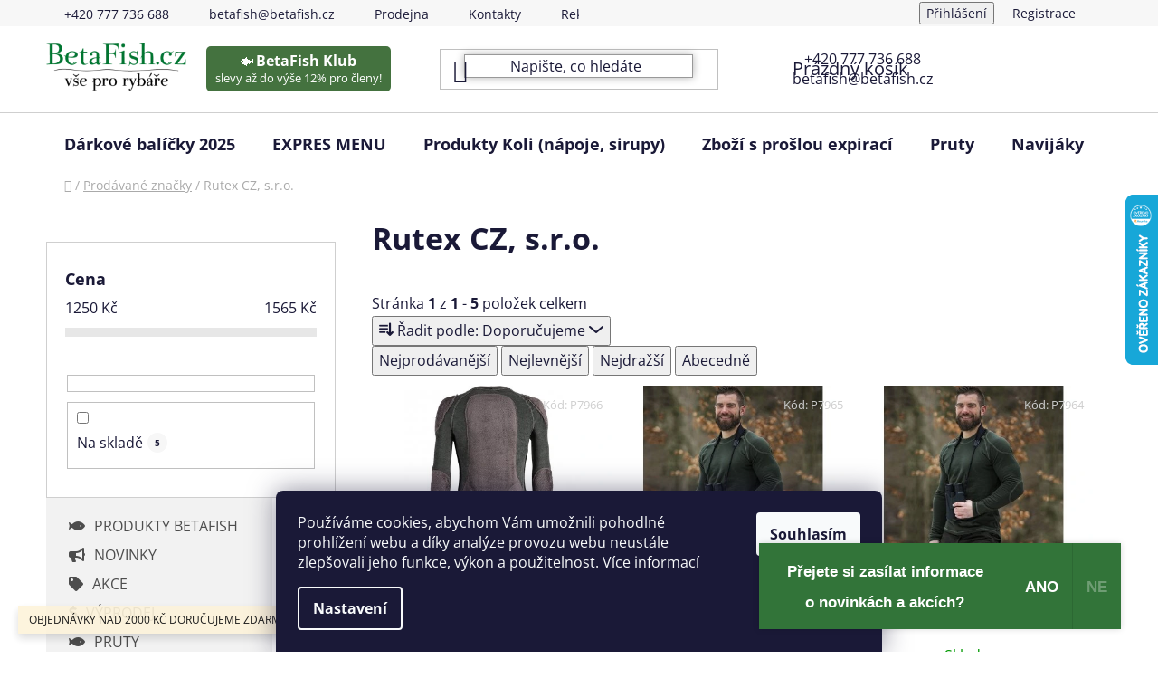

--- FILE ---
content_type: text/html; charset=utf-8
request_url: https://www.betafish.cz/znacka/rutex-cz--s-r-o/
body_size: 22402
content:
<!doctype html><html lang="cs" dir="ltr" class="header-background-light external-fonts-loaded"><head><meta charset="utf-8" /><meta name="viewport" content="width=device-width,initial-scale=1" /><title>Rutex CZ, s.r.o. - BetaFish.cz</title><link rel="preconnect" href="https://cdn.myshoptet.com" /><link rel="dns-prefetch" href="https://cdn.myshoptet.com" /><link rel="preload" href="https://cdn.myshoptet.com/prj/dist/master/cms/libs/jquery/jquery-1.11.3.min.js" as="script" /><link href="https://cdn.myshoptet.com/prj/dist/master/cms/templates/frontend_templates/shared/css/font-face/open-sans.css" rel="stylesheet"><link href="https://cdn.myshoptet.com/prj/dist/master/shop/dist/font-shoptet-13.css.3c47e30adfa2e9e2683b.css" rel="stylesheet"><script>
dataLayer = [];
dataLayer.push({'shoptet' : {
    "pageId": -24,
    "pageType": "article",
    "currency": "CZK",
    "currencyInfo": {
        "decimalSeparator": ",",
        "exchangeRate": 1,
        "priceDecimalPlaces": 2,
        "symbol": "K\u010d",
        "symbolLeft": 0,
        "thousandSeparator": " "
    },
    "language": "cs",
    "projectId": 562212,
    "cartInfo": {
        "id": null,
        "freeShipping": false,
        "freeShippingFrom": 2500,
        "leftToFreeGift": {
            "formattedPrice": "0 K\u010d",
            "priceLeft": 0
        },
        "freeGift": false,
        "leftToFreeShipping": {
            "priceLeft": 2500,
            "dependOnRegion": 0,
            "formattedPrice": "2 500 K\u010d"
        },
        "discountCoupon": [],
        "getNoBillingShippingPrice": {
            "withoutVat": 0,
            "vat": 0,
            "withVat": 0
        },
        "cartItems": [],
        "taxMode": "ORDINARY"
    },
    "cart": [],
    "customer": {
        "priceRatio": 1,
        "priceListId": 1,
        "groupId": null,
        "registered": false,
        "mainAccount": false
    }
}});
dataLayer.push({'cookie_consent' : {
    "marketing": "denied",
    "analytics": "denied"
}});
document.addEventListener('DOMContentLoaded', function() {
    shoptet.consent.onAccept(function(agreements) {
        if (agreements.length == 0) {
            return;
        }
        dataLayer.push({
            'cookie_consent' : {
                'marketing' : (agreements.includes(shoptet.config.cookiesConsentOptPersonalisation)
                    ? 'granted' : 'denied'),
                'analytics': (agreements.includes(shoptet.config.cookiesConsentOptAnalytics)
                    ? 'granted' : 'denied')
            },
            'event': 'cookie_consent'
        });
    });
});
</script>
<meta property="og:type" content="website"><meta property="og:site_name" content="betafish.cz"><meta property="og:url" content="https://www.betafish.cz/znacka/rutex-cz--s-r-o/"><meta property="og:title" content="Rutex CZ, s.r.o. - BetaFish.cz"><meta name="author" content="BetaFish.cz"><meta name="web_author" content="Shoptet.cz"><meta name="dcterms.rightsHolder" content="www.betafish.cz"><meta name="robots" content="index,follow"><meta property="og:image" content="https://cdn.myshoptet.com/usr/www.betafish.cz/user/logos/skin-demoeshopkonfi-logo-1_240_93_10231-2-3-2.png?t=1769036849"><meta property="og:description" content="Rutex CZ, s.r.o."><meta name="description" content="Rutex CZ, s.r.o."><style>:root {--color-primary: #327439;--color-primary-h: 126;--color-primary-s: 40%;--color-primary-l: 33%;--color-primary-hover: #327439;--color-primary-hover-h: 126;--color-primary-hover-s: 40%;--color-primary-hover-l: 33%;--color-secondary: #327439;--color-secondary-h: 126;--color-secondary-s: 40%;--color-secondary-l: 33%;--color-secondary-hover: #327439;--color-secondary-hover-h: 126;--color-secondary-hover-s: 40%;--color-secondary-hover-l: 33%;--color-tertiary: #ffffff;--color-tertiary-h: 0;--color-tertiary-s: 0%;--color-tertiary-l: 100%;--color-tertiary-hover: #ffffff;--color-tertiary-hover-h: 0;--color-tertiary-hover-s: 0%;--color-tertiary-hover-l: 100%;--color-header-background: #ffffff;--template-font: "Open Sans";--template-headings-font: "Open Sans";--header-background-url: none;--cookies-notice-background: #1A1937;--cookies-notice-color: #F8FAFB;--cookies-notice-button-hover: #f5f5f5;--cookies-notice-link-hover: #27263f;--templates-update-management-preview-mode-content: "Náhled aktualizací šablony je aktivní pro váš prohlížeč."}</style>
    
    <link href="https://cdn.myshoptet.com/prj/dist/master/shop/dist/main-13.less.fdb02770e668ba5a70b5.css" rel="stylesheet" />
            <link href="https://cdn.myshoptet.com/prj/dist/master/shop/dist/mobile-header-v1-13.less.629f2f48911e67d0188c.css" rel="stylesheet" />
    
    <script>var shoptet = shoptet || {};</script>
    <script src="https://cdn.myshoptet.com/prj/dist/master/shop/dist/main-3g-header.js.05f199e7fd2450312de2.js"></script>
<!-- User include --><!-- project html code header -->
<script>
    document.addEventListener("DOMContentLoaded", function () {
        // Check if the device's screen width is below 992 pixels (Mobile devices)
        if (window.matchMedia("(max-width: 991px)").matches) {
            
            // Create and append the badge
            var mobileBadgeContainer = document.createElement("div");
            mobileBadgeContainer.className = "mobile-badge-container";
            var mobileBadgeLink = document.createElement("a");
            mobileBadgeLink.href = "https://www.betafish.cz/betafish-klub/";
            mobileBadgeLink.innerHTML = '<span class="fish-emoji">🐟</span><span class="badge-title"> Klub</span>';
            mobileBadgeContainer.appendChild(mobileBadgeLink);
            document.body.appendChild(mobileBadgeContainer);

            // Style the badge
            var mobileBadgeStyle = document.createElement('style');
            mobileBadgeStyle.innerHTML = `
                .mobile-badge-container {
                    background-color: #44723F;
                    border-radius: 5px;
                    padding: 5px 10px;
                    position: fixed;
                    top: 2%;
                    left: 33%;
                    z-index: 1000;
                }

                .mobile-badge-container a {
                    color: white;
                    text-decoration: none;
                    display: inline-block;
                    text-align: center;
                }

                .badge-title, .badge-subtext, .fish-emoji {
                    font-size: 0.8em;
                }
            `;
            document.head.appendChild(mobileBadgeStyle);

            // Detect scroll direction and show/hide the badge
            let lastScrollTop = 0;
            window.addEventListener("scroll", function() {
                let st = window.pageYOffset || document.documentElement.scrollTop;
                if (st > lastScrollTop) {
                    // Downscroll code
                    mobileBadgeContainer.style.opacity = '0';
                } else {
                    // Upscroll code
                    mobileBadgeContainer.style.opacity = '1';
                }
                lastScrollTop = st <= 0 ? 0 : st;
            }, false);
        }
    });
</script>




<script>
// upravy hlavicky na PC //
    document.addEventListener("DOMContentLoaded", function () {
        // Check if the device's screen width is 992 pixels and above (Desktops and laptops)
        if (window.matchMedia("(min-width: 992px)").matches) {
            
            // Code for customizing search input
            var searchInput = document.querySelector('.js-search-input');
            searchInput.classList.add('custom-search-input');
            var style = document.createElement('style');
            style.innerHTML = `
                .custom-search-input {
                    border: 1px solid #999;
                    box-shadow: 0 0 10px rgba(0, 0, 0, 0.3);
                    opacity: 0;
                    transition: opacity 2s;
                }
            `;
            document.head.appendChild(style);
            setTimeout(function() {
                searchInput.style.opacity = "1";
            }, 100);

            // Code for adding contact information
            var contactInfo = document.createElement("div");
            contactInfo.className = "contact-info";
            var phoneNumber = document.createElement("span");
            phoneNumber.className = "contact-item";
            phoneNumber.textContent = "+420 777 736 688";
            var email = document.createElement("span");
            email.className = "contact-item";
            email.textContent = "betafish@betafish.cz";
            contactInfo.appendChild(phoneNumber);
            contactInfo.appendChild(email);
            var headerTopWrapper = document.querySelector('.header-top-wrapper');
            headerTopWrapper.appendChild(contactInfo);

            // Additional style for contact information positioning
            var contactInfoStyle = document.createElement('style');
            contactInfoStyle.innerHTML = `
                .header-top-wrapper {
                    position: relative;
                }

                .contact-info {
                    position: absolute;
                    top: 50%;
                    left: 70%;
                    transform: translateY(-50%);
                    text-align: center;
                }

                .contact-item {
                    display: block;
                }
            `;
            document.head.appendChild(contactInfoStyle);

            // Code for adding BetaFish Klub Badge instead of logo image

var badgeContainer = document.createElement("div");
badgeContainer.className = "badge-container";

var badgeLink = document.createElement("a");
badgeLink.href = "https://www.betafish.cz/betafish-klub/";
badgeLink.innerHTML = '<span class="fish-emoji">🐟</span><span class="badge-title">BetaFish Klub</span><div class="badge-subtext">slevy až do výše 12% pro členy!</div>';

badgeContainer.appendChild(badgeLink);
headerTopWrapper.appendChild(badgeContainer);


 // Additional styles for BetaFish Klub Badge
var badgeStyle = document.createElement('style');
badgeStyle.innerHTML = `
    .badge-container {
        background-color: #44723F;
        border-radius: 5px;
        padding: 5px 10px;
        display: inline-block;
        position: absolute;
        top: 50%;
        left: 15%;
        transform: translateY(-50%);
        text-align: center;  // Added this line to center text

    }

    .badge-container a {
        color: white;
        text-decoration: none;
        display: inline-block;
        width: 100%;
        height: 100%;
        text-align: center;  // Added this line to center text
    }

    .badge-title {
        font-size: 1em;
        font-weight: bold;
    }

    .badge-subtext {
        font-size: 0.8em;
    }

    .fish-emoji {
        margin-right: 2px;
        font-size: 1em;
    }
`;
document.head.appendChild(badgeStyle);
        }
    });
</script>



<link rel="stylesheet" href="https://cdnjs.cloudflare.com/ajax/libs/font-awesome/5.15.1/css/all.min.css">
<meta name="seznam-wmt" content="91EiSDYhxBC8SoRt4orjnxspex56MEGx" />
<style>
.btn.btn-conversion, a.btn.btn-conversion, .btn.btn-cart, a.btn.btn-cart {
    color: #f3f3ff;}
.cart-free-shipping strong {color:#327439;}
.price-range > div {color:#327439;}
.price-range > div {background-color:#327439;}
</style>



<!-- Hotjar Tracking Code for https://www.betafish.cz -->
<script>
    (function(h,o,t,j,a,r){
        h.hj=h.hj||function(){(h.hj.q=h.hj.q||[]).push(arguments)};
        h._hjSettings={hjid:3449926,hjsv:6};
        a=o.getElementsByTagName('head')[0];
        r=o.createElement('script');r.async=1;
        r.src=t+h._hjSettings.hjid+j+h._hjSettings.hjsv;
        a.appendChild(r);
    })(window,document,'https://static.hotjar.com/c/hotjar-','.js?sv=');
</script>


<!-- /User include --><link rel="shortcut icon" href="/favicon.ico" type="image/x-icon" /><link rel="canonical" href="https://www.betafish.cz/znacka/rutex-cz--s-r-o/" />    <script>
        var _hwq = _hwq || [];
        _hwq.push(['setKey', 'F9A13556FA7E6ECA8EE9AE2AD7B66E1A']);
        _hwq.push(['setTopPos', '150']);
        _hwq.push(['showWidget', '22']);
        (function() {
            var ho = document.createElement('script');
            ho.src = 'https://cz.im9.cz/direct/i/gjs.php?n=wdgt&sak=F9A13556FA7E6ECA8EE9AE2AD7B66E1A';
            var s = document.getElementsByTagName('script')[0]; s.parentNode.insertBefore(ho, s);
        })();
    </script>
    <!-- Global site tag (gtag.js) - Google Analytics -->
    <script async src="https://www.googletagmanager.com/gtag/js?id=G-XXB7PLSX61"></script>
    <script>
        
        window.dataLayer = window.dataLayer || [];
        function gtag(){dataLayer.push(arguments);}
        

                    console.debug('default consent data');

            gtag('consent', 'default', {"ad_storage":"denied","analytics_storage":"denied","ad_user_data":"denied","ad_personalization":"denied","wait_for_update":500});
            dataLayer.push({
                'event': 'default_consent'
            });
        
        gtag('js', new Date());

                gtag('config', 'UA-98270668-39', { 'groups': "UA" });
        
                gtag('config', 'G-XXB7PLSX61', {"groups":"GA4","send_page_view":false,"content_group":"article","currency":"CZK","page_language":"cs"});
        
                gtag('config', 'AW-998939408', {"allow_enhanced_conversions":true});
        
        
        
        
        
                    gtag('event', 'page_view', {"send_to":"GA4","page_language":"cs","content_group":"article","currency":"CZK"});
        
        
        
        
        
        
        
        
        
        
        
        
        
        document.addEventListener('DOMContentLoaded', function() {
            if (typeof shoptet.tracking !== 'undefined') {
                for (var id in shoptet.tracking.bannersList) {
                    gtag('event', 'view_promotion', {
                        "send_to": "UA",
                        "promotions": [
                            {
                                "id": shoptet.tracking.bannersList[id].id,
                                "name": shoptet.tracking.bannersList[id].name,
                                "position": shoptet.tracking.bannersList[id].position
                            }
                        ]
                    });
                }
            }

            shoptet.consent.onAccept(function(agreements) {
                if (agreements.length !== 0) {
                    console.debug('gtag consent accept');
                    var gtagConsentPayload =  {
                        'ad_storage': agreements.includes(shoptet.config.cookiesConsentOptPersonalisation)
                            ? 'granted' : 'denied',
                        'analytics_storage': agreements.includes(shoptet.config.cookiesConsentOptAnalytics)
                            ? 'granted' : 'denied',
                                                                                                'ad_user_data': agreements.includes(shoptet.config.cookiesConsentOptPersonalisation)
                            ? 'granted' : 'denied',
                        'ad_personalization': agreements.includes(shoptet.config.cookiesConsentOptPersonalisation)
                            ? 'granted' : 'denied',
                        };
                    console.debug('update consent data', gtagConsentPayload);
                    gtag('consent', 'update', gtagConsentPayload);
                    dataLayer.push(
                        { 'event': 'update_consent' }
                    );
                }
            });
        });
    </script>
</head><body class="desktop id--24 in-znacka template-13 type-manufacturer-detail multiple-columns-body columns-mobile-2 columns-3 smart-labels-active ums_forms_redesign--off ums_a11y_category_page--on ums_discussion_rating_forms--off ums_flags_display_unification--on ums_a11y_login--on mobile-header-version-1"><noscript>
    <style>
        #header {
            padding-top: 0;
            position: relative !important;
            top: 0;
        }
        .header-navigation {
            position: relative !important;
        }
        .overall-wrapper {
            margin: 0 !important;
        }
        body:not(.ready) {
            visibility: visible !important;
        }
    </style>
    <div class="no-javascript">
        <div class="no-javascript__title">Musíte změnit nastavení vašeho prohlížeče</div>
        <div class="no-javascript__text">Podívejte se na: <a href="https://www.google.com/support/bin/answer.py?answer=23852">Jak povolit JavaScript ve vašem prohlížeči</a>.</div>
        <div class="no-javascript__text">Pokud používáte software na blokování reklam, může být nutné povolit JavaScript z této stránky.</div>
        <div class="no-javascript__text">Děkujeme.</div>
    </div>
</noscript>

        <div id="fb-root"></div>
        <script>
            window.fbAsyncInit = function() {
                FB.init({
//                    appId            : 'your-app-id',
                    autoLogAppEvents : true,
                    xfbml            : true,
                    version          : 'v19.0'
                });
            };
        </script>
        <script async defer crossorigin="anonymous" src="https://connect.facebook.net/cs_CZ/sdk.js"></script>    <div class="siteCookies siteCookies--bottom siteCookies--dark js-siteCookies" role="dialog" data-testid="cookiesPopup" data-nosnippet>
        <div class="siteCookies__form">
            <div class="siteCookies__content">
                <div class="siteCookies__text">
                    Používáme cookies, abychom Vám umožnili pohodlné prohlížení webu a díky analýze provozu webu neustále zlepšovali jeho funkce, výkon a použitelnost. <a href="/podminky-ochrany-osobnich-udaju/" target="_blank" rel="noopener noreferrer">Více informací</a>
                </div>
                <p class="siteCookies__links">
                    <button class="siteCookies__link js-cookies-settings" aria-label="Nastavení cookies" data-testid="cookiesSettings">Nastavení</button>
                </p>
            </div>
            <div class="siteCookies__buttonWrap">
                                <button class="siteCookies__button js-cookiesConsentSubmit" value="all" aria-label="Přijmout cookies" data-testid="buttonCookiesAccept">Souhlasím</button>
            </div>
        </div>
        <script>
            document.addEventListener("DOMContentLoaded", () => {
                const siteCookies = document.querySelector('.js-siteCookies');
                document.addEventListener("scroll", shoptet.common.throttle(() => {
                    const st = document.documentElement.scrollTop;
                    if (st > 1) {
                        siteCookies.classList.add('siteCookies--scrolled');
                    } else {
                        siteCookies.classList.remove('siteCookies--scrolled');
                    }
                }, 100));
            });
        </script>
    </div>
<a href="#content" class="skip-link sr-only">Přejít na obsah</a><div class="overall-wrapper"><div class="site-msg information"><div class="container"><div class="text">OBJEDNÁVKY NAD 2000 KČ DORUČUJEME ZDARMA!</div><div class="close js-close-information-msg"></div></div></div><div class="user-action"><div class="container">
    <div class="user-action-in">
                    <div id="login" class="user-action-login popup-widget login-widget" role="dialog" aria-labelledby="loginHeading">
        <div class="popup-widget-inner">
                            <h2 id="loginHeading">Přihlášení k vašemu účtu</h2><div id="customerLogin"><form action="/action/Customer/Login/" method="post" id="formLoginIncluded" class="csrf-enabled formLogin" data-testid="formLogin"><input type="hidden" name="referer" value="" /><div class="form-group"><div class="input-wrapper email js-validated-element-wrapper no-label"><input type="email" name="email" class="form-control" autofocus placeholder="E-mailová adresa (např. jan@novak.cz)" data-testid="inputEmail" autocomplete="email" required /></div></div><div class="form-group"><div class="input-wrapper password js-validated-element-wrapper no-label"><input type="password" name="password" class="form-control" placeholder="Heslo" data-testid="inputPassword" autocomplete="current-password" required /><span class="no-display">Nemůžete vyplnit toto pole</span><input type="text" name="surname" value="" class="no-display" /></div></div><div class="form-group"><div class="login-wrapper"><button type="submit" class="btn btn-secondary btn-text btn-login" data-testid="buttonSubmit">Přihlásit se</button><div class="password-helper"><a href="/registrace/" data-testid="signup" rel="nofollow">Nová registrace</a><a href="/klient/zapomenute-heslo/" rel="nofollow">Zapomenuté heslo</a></div></div></div></form>
</div>                    </div>
    </div>

                <div id="cart-widget" class="user-action-cart popup-widget cart-widget loader-wrapper" data-testid="popupCartWidget" role="dialog" aria-hidden="true">
            <div class="popup-widget-inner cart-widget-inner place-cart-here">
                <div class="loader-overlay">
                    <div class="loader"></div>
                </div>
            </div>
        </div>
    </div>
</div>
</div><div class="top-navigation-bar" data-testid="topNavigationBar">

    <div class="container">

                            <div class="top-navigation-menu">
                <ul class="top-navigation-bar-menu">
                                            <li class="top-navigation-menu-item-external-15">
                            <a href="tel:00420777736688" title="+420 777 736 688">+420 777 736 688</a>
                        </li>
                                            <li class="top-navigation-menu-item-external-18">
                            <a href="mailto:betafish@betafish.cz" title="betafish@betafish.cz">betafish@betafish.cz</a>
                        </li>
                                            <li class="top-navigation-menu-item-720">
                            <a href="/prodejna/" title="Prodejna rybářských potřeb - Kutná Hora">Prodejna</a>
                        </li>
                                            <li class="top-navigation-menu-item-29">
                            <a href="/kontakty/" title="Kontakty - BetaFish.cz">Kontakty</a>
                        </li>
                                            <li class="top-navigation-menu-item-3426">
                            <a href="/reklamace/" title="Reklamační podmínky">Reklamační podmínky</a>
                        </li>
                                    </ul>
                <div class="top-navigation-menu-trigger">Více</div>
                <ul class="top-navigation-bar-menu-helper"></ul>
            </div>
        
        <div class="top-navigation-tools">
                        <button class="top-nav-button top-nav-button-login toggle-window" type="button" data-target="login" aria-haspopup="dialog" aria-controls="login" aria-expanded="false" data-testid="signin"><span>Přihlášení</span></button>
    <a href="/registrace/" class="top-nav-button top-nav-button-register" data-testid="headerSignup">Registrace</a>
        </div>

    </div>

</div>
<header id="header">
        <div class="header-top">
            <div class="container navigation-wrapper header-top-wrapper">
                <div class="site-name"><a href="/" data-testid="linkWebsiteLogo"><img src="https://cdn.myshoptet.com/usr/www.betafish.cz/user/logos/skin-demoeshopkonfi-logo-1_240_93_10231-2-3-2.png" alt="BetaFish.cz" fetchpriority="low" /></a></div>                <div class="search" itemscope itemtype="https://schema.org/WebSite">
                    <meta itemprop="headline" content="Prodávané značky"/><meta itemprop="url" content="https://www.betafish.cz"/><meta itemprop="text" content="Rutex CZ, s.r.o."/>                    <form action="/action/ProductSearch/prepareString/" method="post"
    id="formSearchForm" class="search-form compact-form js-search-main"
    itemprop="potentialAction" itemscope itemtype="https://schema.org/SearchAction" data-testid="searchForm">
    <fieldset>
        <meta itemprop="target"
            content="https://www.betafish.cz/vyhledavani/?string={string}"/>
        <input type="hidden" name="language" value="cs"/>
        
            
    <span class="search-input-icon" aria-hidden="true"></span>

<input
    type="search"
    name="string"
        class="query-input form-control search-input js-search-input"
    placeholder="Napište, co hledáte"
    autocomplete="off"
    required
    itemprop="query-input"
    aria-label="Vyhledávání"
    data-testid="searchInput"
>
            <button type="submit" class="btn btn-default search-button" data-testid="searchBtn">Hledat</button>
        
    </fieldset>
</form>
                </div>
                <div class="navigation-buttons">
                    <a href="#" class="toggle-window" data-target="search" data-testid="linkSearchIcon"><span class="sr-only">Hledat</span></a>
                        
    <a href="/kosik/" class="btn btn-icon toggle-window cart-count" data-target="cart" data-hover="true" data-redirect="true" data-testid="headerCart" rel="nofollow" aria-haspopup="dialog" aria-expanded="false" aria-controls="cart-widget">
        
                <span class="sr-only">Nákupní košík</span>
        
            <span class="cart-price visible-lg-inline-block" data-testid="headerCartPrice">
                                    Prázdný košík                            </span>
        
    
            </a>
                    <a href="#" class="toggle-window" data-target="navigation" data-testid="hamburgerMenu"></a>
                </div>
            </div>
        </div>
        <div class="header-bottom">
            <div class="container navigation-wrapper header-bottom-wrapper js-navigation-container">
                <nav id="navigation" aria-label="Hlavní menu" data-collapsible="true"><div class="navigation-in menu"><ul class="menu-level-1" role="menubar" data-testid="headerMenuItems"><li class="menu-item-3405" role="none"><a href="/darkove-balicky-2025/" data-testid="headerMenuItem" role="menuitem" aria-expanded="false"><b>Dárkové balíčky 2025</b></a></li>
<li class="menu-item-3429" role="none"><a href="/expres-menu/" data-testid="headerMenuItem" role="menuitem" aria-expanded="false"><b>EXPRES MENU</b></a></li>
<li class="menu-item-3430" role="none"><a href="/produkty-koli--napoje--sirupy/" data-testid="headerMenuItem" role="menuitem" aria-expanded="false"><b>Produkty Koli (nápoje, sirupy)</b></a></li>
<li class="menu-item-3439" role="none"><a href="/zbozi-s-proslou-expiraci/" data-testid="headerMenuItem" role="menuitem" aria-expanded="false"><b>Zboží s prošlou expirací</b></a></li>
<li class="menu-item-2775" role="none"><a href="/pruty/" data-testid="headerMenuItem" role="menuitem" aria-expanded="false"><b>Pruty</b></a></li>
<li class="menu-item-2841" role="none"><a href="/navijaky/" data-testid="headerMenuItem" role="menuitem" aria-expanded="false"><b>Navijáky</b></a></li>
<li class="menu-item-2646" role="none"><a href="/podberaky/" data-testid="headerMenuItem" role="menuitem" aria-expanded="false"><b>Podběráky</b></a></li>
<li class="menu-item-2682" role="none"><a href="/batohy-tasky-obaly/" data-testid="headerMenuItem" role="menuitem" aria-expanded="false"><b>Batohy, tašky, obaly</b></a></li>
<li class="menu-item-2835" role="none"><a href="/camping-outdoor/" data-testid="headerMenuItem" role="menuitem" aria-expanded="false"><b>Camping, outdoor</b></a></li>
<li class="menu-item-2736" role="none"><a href="/krmeni-a-nastrahy/" data-testid="headerMenuItem" role="menuitem" aria-expanded="false"><b>Krmení a nástrahy</b></a></li>
<li class="menu-item-2637" role="none"><a href="/prechovani-ulovku/" data-testid="headerMenuItem" role="menuitem" aria-expanded="false"><b>Přechování úlovku</b></a></li>
<li class="menu-item-2676" role="none"><a href="/obleceni-a-boty/" data-testid="headerMenuItem" role="menuitem" aria-expanded="false"><b>Oblečení a boty</b></a></li>
<li class="menu-item-2694" role="none"><a href="/stojany-vidlicky/" data-testid="headerMenuItem" role="menuitem" aria-expanded="false"><b>Stojany, vidličky</b></a></li>
<li class="menu-item-2703" role="none"><a href="/signalizatory-zaberu/" data-testid="headerMenuItem" role="menuitem" aria-expanded="false"><b>Signalizátory záběru</b></a></li>
<li class="menu-item-2724" role="none"><a href="/vnadici-pomucky/" data-testid="headerMenuItem" role="menuitem" aria-expanded="false"><b>Vnadící pomůcky</b></a></li>
<li class="menu-item-2616" role="none"><a href="/bizuterie-montaze/" data-testid="headerMenuItem" role="menuitem" aria-expanded="false"><b>Bižuterie, montáže</b></a></li>
<li class="menu-item-2748" role="none"><a href="/darky-pro-rybare/" data-testid="headerMenuItem" role="menuitem" aria-expanded="false"><b>Dárky pro rybáře</b></a></li>
<li class="menu-item-2769" role="none"><a href="/ostatni-doplnky/" data-testid="headerMenuItem" role="menuitem" aria-expanded="false"><b>Ostatní doplňky</b></a></li>
<li class="menu-item-2886" role="none"><a href="/akce/" data-testid="headerMenuItem" role="menuitem" aria-expanded="false"><b>AKCE!</b></a></li>
<li class="menu-item-2889" role="none"><a href="/novinky/" data-testid="headerMenuItem" role="menuitem" aria-expanded="false"><b>NOVINKY!</b></a></li>
<li class="menu-item-2973" role="none"><a href="/vyprodej/" data-testid="headerMenuItem" role="menuitem" aria-expanded="false"><b>Výprodej</b></a></li>
<li class="menu-item-2997" role="none"><a href="/voziky/" data-testid="headerMenuItem" role="menuitem" aria-expanded="false"><b>Vozíky</b></a></li>
<li class="menu-item-3003" role="none"><a href="/sonary/" data-testid="headerMenuItem" role="menuitem" aria-expanded="false"><b>Sonary</b></a></li>
<li class="menu-item-3069" role="none"><a href="/cluny-a-motory/" data-testid="headerMenuItem" role="menuitem" aria-expanded="false"><b>Čluny a Motory</b></a></li>
<li class="menu-item-3099" role="none"><a href="/repelenty-2/" data-testid="headerMenuItem" role="menuitem" aria-expanded="false"><b>Repelenty</b></a></li>
<li class="menu-item-3306" role="none"><a href="/produkty-betafish/" data-testid="headerMenuItem" role="menuitem" aria-expanded="false"><b>Produkty Betafish</b></a></li>
<li class="menu-item-3374" role="none"><a href="/prave-jsme-naskladnili/" data-testid="headerMenuItem" role="menuitem" aria-expanded="false"><b>Právě jsme naskladnili</b></a></li>
<li class="menu-item-3423" role="none"><a href="/sety-pro-zacinajici-rybare/" data-testid="headerMenuItem" role="menuitem" aria-expanded="false"><b>Sety pro začínající rybáře</b></a></li>
</ul>
    <ul class="navigationActions" role="menu">
                            <li role="none">
                                    <a href="/login/?backTo=%2Fznacka%2Frutex-cz--s-r-o%2F" rel="nofollow" data-testid="signin" role="menuitem"><span>Přihlášení</span></a>
                            </li>
                        </ul>
</div><span class="navigation-close"></span></nav><div class="menu-helper" data-testid="hamburgerMenu"><span>Více</span></div>
            </div>
        </div>
    </header><!-- / header -->


<div id="content-wrapper" class="container content-wrapper">
    
                                <div class="breadcrumbs navigation-home-icon-wrapper" itemscope itemtype="https://schema.org/BreadcrumbList">
                                                                            <span id="navigation-first" data-basetitle="BetaFish.cz" itemprop="itemListElement" itemscope itemtype="https://schema.org/ListItem">
                <a href="/" itemprop="item" class="navigation-home-icon"><span class="sr-only" itemprop="name">Domů</span></a>
                <span class="navigation-bullet">/</span>
                <meta itemprop="position" content="1" />
            </span>
                                <span id="navigation-1" itemprop="itemListElement" itemscope itemtype="https://schema.org/ListItem">
                <a href="/znacka/" itemprop="item" data-testid="breadcrumbsSecondLevel"><span itemprop="name">Prodávané značky</span></a>
                <span class="navigation-bullet">/</span>
                <meta itemprop="position" content="2" />
            </span>
                                            <span id="navigation-2" itemprop="itemListElement" itemscope itemtype="https://schema.org/ListItem" data-testid="breadcrumbsLastLevel">
                <meta itemprop="item" content="https://www.betafish.cz/znacka/rutex-cz--s-r-o/" />
                <meta itemprop="position" content="3" />
                <span itemprop="name" data-title="Rutex CZ, s.r.o.">Rutex CZ, s.r.o.</span>
            </span>
            </div>
            
    <div class="content-wrapper-in">
                                                <aside class="sidebar sidebar-left"  data-testid="sidebarMenu">
                                                                                                <div class="sidebar-inner">
                                                                                                        <div class="box box-bg-variant box-sm box-filters"><div id="filters-default-position" data-filters-default-position="left"></div><div class="filters-wrapper"><div class="filters-unveil-button-wrapper" data-testid='buttonOpenFilter'><a href="#" class="btn btn-default unveil-button" data-unveil="filters" data-text="Zavřít filtr">Otevřít filtr </a></div><div id="filters" class="filters"><div class="slider-wrapper"><h4><span>Cena</span></h4><div class="slider-header"><span class="from"><span id="min">1250</span> Kč</span><span class="to"><span id="max">1565</span> Kč</span></div><div class="slider-content"><div id="slider" class="param-price-filter"></div></div><span id="currencyExchangeRate" class="no-display">1</span><span id="categoryMinValue" class="no-display">1250</span><span id="categoryMaxValue" class="no-display">1565</span></div><form action="/action/ProductsListing/setPriceFilter/" method="post" id="price-filter-form"><fieldset id="price-filter"><input type="hidden" value="1250" name="priceMin" id="price-value-min" /><input type="hidden" value="1565" name="priceMax" id="price-value-max" /><input type="hidden" name="referer" value="/znacka/rutex-cz--s-r-o/" /></fieldset></form><div class="filter-sections"><div class="filter-section filter-section-boolean"><div class="param-filter-top"><form action="/action/ProductsListing/setStockFilter/" method="post"><fieldset><div><input type="checkbox" value="1" name="stock" id="stock" data-url="https://www.betafish.cz/znacka/rutex-cz--s-r-o/?stock=1" data-filter-id="1" data-filter-code="stock"  autocomplete="off" /><label for="stock" class="filter-label">Na skladě <span class="filter-count">5</span></label></div><input type="hidden" name="referer" value="/znacka/rutex-cz--s-r-o/" /></fieldset></form></div></div></div></div></div></div>
                                                                        <div class="banner"><div class="banner-wrapper banner10"><span data-ec-promo-id="20"><nav class="sidebar-menu">
  <ul>
    <li><i class="fas fa-fish"></i><a href="/produkty-betafish/">PRODUKTY BETAFISH</a></li>
    <li><i class="fas fa-bullhorn"></i><a href="/novinky/">NOVINKY</a></li>
    <li><i class="fas fa-tag"></i><a href="/akce/">AKCE</a></li>
    <li><i class="fas fa-dollar-sign"></i><a href="/vyprodej/">VÝPRODEJ</a></li>
    <li><i class="fa fa-fish"></i><a href="/pruty/">PRUTY</a></li>
    <li><i class="fas fa-fish"></i><a href="/navijaky/">NAVIJÁKY</a></li>
    <li><i class="fas fa-fish"></i><a href="/prechovani-ulovku/">PŘECHOVÁNÍ ÚLOVKU</a></li>
    <li><i class="fas fa-angle-double-down"></i><a href="/podberaky/">PODBĚRÁKY</a></li>
    <li><i class="fas fa-campground"></i><a href="/camping-outdoor/">CAMPING, OUTDOOR</a></li>
    <li><i class="fas fa-shopping-basket"></i><a href="/krmeni-a-nastrahy/">KRMENÍ A NÁSTRAHY</a></li>
    <li><i class="fas fa-magic"></i><a href="/vnadici-pomucky/">VNADÍCÍ POMŮCKY</a></li>
    <li><i class="fas fa-briefcase"></i><a href="/batohy-tasky-obaly/">BATOHY, TAŠKY, OBALY</a></li>
    <li><i class="fas fa-cart-arrow-down"></i><a href="/voziky/">VOZÍKY</a></li>
    <li><i class="fas fa-wrench"></i><a href="/sonary/">SONARY</a></li>
    <li><i class="fas fa-ship"></i><a href="/cluny-a-motory/">ČLUNY A MOTORY</a></li>
    <li><i class="fas fa-briefcase"></i><a href="/bizuterie-montaze/">BIŽUTERIE, MONTÁŽE</a></li>
    <li><i class="fas fa-compass"></i><a href="/stojany-vidlicky/">STOJANY, VIDLIČKY</a></li>
<li><i class="fas fa-cog"></i><a href="/ostatni-doplnky/">OSTATNÍ DOPLŇKY</a></li>
<li><i class="fas fa-fish"></i><a href="/krmeni-a-nastrahy/">KRMENÍ A NÁSTRAHY</a></li>
<li><i class="fas fa-gift"></i><a href="/darky-pro-rybare/">DÁRKY PRO RYBÁŘE</a></li>
<li><i class="fas fa-bug"></i><a href="/repelenty/">REPELENTY</a></li>
    <li><i class="fas fa-tags"></i><a href="/znacka/">ZNAČKY</a></li>
    <li><i class="fas fa-address-card"></i><a href="/kontakty/">KONTAKT</a></li>
    <li><i class="fas fa-star"></i><a href="/hodnoceni-obchodu/">RECENZE</a></li>
  </ul>
</nav>

 <style>
    .sidebar-menu {
      display: flex;
      flex-direction: column;
      align-items: center;
      background-color: #f2f2f2;
      padding: 20px;
      width: 250px;
    }

    .sidebar-menu ul {
      list-style: none;
      margin: 0;
      padding: 0;
    }

    .sidebar-menu li {
      display: flex;
      align-items: center;
      margin-bottom: 10px;
    }

    .sidebar-menu i {
      margin-right: 10px;
      color: #4d4d4d;
    }

    .sidebar-menu a {
      text-decoration: none;
      font-size: 16px;
      color: #4d4d4d;
    }

    .sidebar-menu a:hover {
      color: #0071c5;
    }
  </style></span></div></div>
                                                                                                        <div class="box box-bg-default box-sm box-contact"><h4><span>Kontakt</span></h4>


    <div class="contact-box" data-testid="contactbox">
                    
                            <img src="data:image/svg+xml,%3Csvg%20width%3D%221%22%20height%3D%221%22%20xmlns%3D%22http%3A%2F%2Fwww.w3.org%2F2000%2Fsvg%22%3E%3C%2Fsvg%3E" alt="Kontakt" data-src="https://cdn.myshoptet.com/usr/www.betafish.cz/user/merchant/skin-demoeshopkonfi-logo-1_240_93_10231-2.png" fetchpriority="low" />
            
                
        <ul>
                            <li>
                    <span class="mail" data-testid="contactboxEmail">
                                                    <a href="mailto:betafish&#64;betafish.cz">betafish<!---->&#64;<!---->betafish.cz</a>
                                            </span>
                </li>
            
                            <li>
                    <span class="tel">
                                                                                <a href="tel:+420777736688" aria-label="Zavolat na +420777736688" data-testid="contactboxPhone">
                                +420 777 736 688
                            </a>
                                            </span>
                </li>
            
            
            
            <li class="social-icon-list">
            <a href="https://www.facebook.com/betafish.cz/" title="Facebook" target="_blank" class="social-icon facebook" data-testid="contactboxFacebook"></a>
        </li>
    
    
            <li class="social-icon-list">
            <a href="https://www.instagram.com/betafish_kutna_hora/" title="Instagram" target="_blank" class="social-icon instagram" data-testid="contactboxInstagram"></a>
        </li>
    
    
    
    
    

        </ul>

    </div>


<script type="application/ld+json">
    {
        "@context" : "https://schema.org",
        "@type" : "Organization",
        "name" : "BetaFish.cz",
        "url" : "https://www.betafish.cz",
                "employee" : "Michaela Polláková",
                    "email" : "betafish@betafish.cz",
                            "telephone" : "+420 777 736 688",
                                
                                                                                            "sameAs" : ["https://www.facebook.com/betafish.cz/\", \"\", \"https://www.instagram.com/betafish_kutna_hora/"]
            }
</script>
</div>
                                                                                                            <div class="box box-bg-variant box-sm box-topProducts">        <div class="top-products-wrapper js-top10" >
        <h4><span>Top 10 produktů</span></h4>
        <ol class="top-products">
                            <li class="display-image">
                                            <a href="/jsa-lanko-karta-jednohacek/" class="top-products-image">
                            <img src="data:image/svg+xml,%3Csvg%20width%3D%22100%22%20height%3D%22100%22%20xmlns%3D%22http%3A%2F%2Fwww.w3.org%2F2000%2Fsvg%22%3E%3C%2Fsvg%3E" alt="72147 jsa lanko karta jednohacek" width="100" height="100"  data-src="https://cdn.myshoptet.com/usr/www.betafish.cz/user/shop/related/72147-1_72147-jsa-lanko-karta-jednohacek.jpg?63f805fd" fetchpriority="low" />
                        </a>
                                        <a href="/jsa-lanko-karta-jednohacek/" class="top-products-content">
                        <span class="top-products-name">  jsa lanko karta- jednoháček</span>
                        
                                                        <strong>
                                10 Kč
                                    

                            </strong>
                                                    
                    </a>
                </li>
                            <li class="display-image">
                                            <a href="/pouzdro-delphin-yupie-75cm/" class="top-products-image">
                            <img src="data:image/svg+xml,%3Csvg%20width%3D%22100%22%20height%3D%22100%22%20xmlns%3D%22http%3A%2F%2Fwww.w3.org%2F2000%2Fsvg%22%3E%3C%2Fsvg%3E" alt="ef8da853f30a1aca924d871c63f157a4" width="100" height="100"  data-src="https://cdn.myshoptet.com/usr/www.betafish.cz/user/shop/related/106051_ef8da853f30a1aca924d871c63f157a4.jpg?66dae1cd" fetchpriority="low" />
                        </a>
                                        <a href="/pouzdro-delphin-yupie-75cm/" class="top-products-content">
                        <span class="top-products-name">  Pouzdro Delphin YUPIE 75cm</span>
                        
                                                        <strong>
                                298 Kč
                                    

                            </strong>
                                                    
                    </a>
                </li>
                            <li class="display-image">
                                            <a href="/jsa-chaos-na-trubce-30g/" class="top-products-image">
                            <img src="data:image/svg+xml,%3Csvg%20width%3D%22100%22%20height%3D%22100%22%20xmlns%3D%22http%3A%2F%2Fwww.w3.org%2F2000%2Fsvg%22%3E%3C%2Fsvg%3E" alt="81687 jsa chaos na trubce 30g" width="100" height="100"  data-src="https://cdn.myshoptet.com/usr/www.betafish.cz/user/shop/related/81687-1_81687-jsa-chaos-na-trubce-30g.jpg?63f805fc" fetchpriority="low" />
                        </a>
                                        <a href="/jsa-chaos-na-trubce-30g/" class="top-products-content">
                        <span class="top-products-name">  Jsa Chaos na trubce 30g</span>
                        
                                                        <strong>
                                22 Kč
                                    

                            </strong>
                                                    
                    </a>
                </li>
                            <li class="display-image">
                                            <a href="/jsa-lc-se-spiralou-40g/" class="top-products-image">
                            <img src="data:image/svg+xml,%3Csvg%20width%3D%22100%22%20height%3D%22100%22%20xmlns%3D%22http%3A%2F%2Fwww.w3.org%2F2000%2Fsvg%22%3E%3C%2Fsvg%3E" alt="71937 jsa lc se spiralou 40g" width="100" height="100"  data-src="https://cdn.myshoptet.com/usr/www.betafish.cz/user/shop/related/71937-1_71937-jsa-lc-se-spiralou-40g.jpg?63f805fd" fetchpriority="low" />
                        </a>
                                        <a href="/jsa-lc-se-spiralou-40g/" class="top-products-content">
                        <span class="top-products-name">  JSA lc se spirálou 40g</span>
                        
                                                        <strong>
                                45 Kč
                                    

                            </strong>
                                                    
                    </a>
                </li>
                            <li class="display-image">
                                            <a href="/boty-delphin-protrax-vel--43/" class="top-products-image">
                            <img src="data:image/svg+xml,%3Csvg%20width%3D%22100%22%20height%3D%22100%22%20xmlns%3D%22http%3A%2F%2Fwww.w3.org%2F2000%2Fsvg%22%3E%3C%2Fsvg%3E" alt="fb0c45a88929e71cce4cabe9e7b329ec" width="100" height="100"  data-src="https://cdn.myshoptet.com/usr/www.betafish.cz/user/shop/related/112057_fb0c45a88929e71cce4cabe9e7b329ec.jpg?68fb3fd4" fetchpriority="low" />
                        </a>
                                        <a href="/boty-delphin-protrax-vel--43/" class="top-products-content">
                        <span class="top-products-name">  Boty Delphin ProTRAX VEL .43</span>
                        
                                                        <strong>
                                901 Kč
                                    

                            </strong>
                                                    
                    </a>
                </li>
                            <li class="display-image">
                                            <a href="/rybarske-krmeni-richard-konopasek-rikomix-kapr-special-cervene-2-5kg/" class="top-products-image">
                            <img src="data:image/svg+xml,%3Csvg%20width%3D%22100%22%20height%3D%22100%22%20xmlns%3D%22http%3A%2F%2Fwww.w3.org%2F2000%2Fsvg%22%3E%3C%2Fsvg%3E" alt="priko mix kapr special cervene 2 5kg riko kapr cerveny 400 400 1534975" width="100" height="100"  data-src="https://cdn.myshoptet.com/usr/www.betafish.cz/user/shop/related/98916-1_priko-mix-kapr-special-cervene-2-5kg-riko-kapr-cerveny-400-400-1534975.jpg?646b28ee" fetchpriority="low" />
                        </a>
                                        <a href="/rybarske-krmeni-richard-konopasek-rikomix-kapr-special-cervene-2-5kg/" class="top-products-content">
                        <span class="top-products-name">  Rybářské Krmení RICHARD KONOPÁSEK RIKOMIX KAPR SPECIÁL ČERVENÉ 2,5KG</span>
                        
                                                        <strong>
                                218 Kč
                                    

                            </strong>
                                                    
                    </a>
                </li>
                            <li class="display-image">
                                            <a href="/fox-armapoint-wide-gap-vel-5/" class="top-products-image">
                            <img src="data:image/svg+xml,%3Csvg%20width%3D%22100%22%20height%3D%22100%22%20xmlns%3D%22http%3A%2F%2Fwww.w3.org%2F2000%2Fsvg%22%3E%3C%2Fsvg%3E" alt="77076 fox armapoint wide gap vel 5" width="100" height="100"  data-src="https://cdn.myshoptet.com/usr/www.betafish.cz/user/shop/related/77076-1_77076-fox-armapoint-wide-gap-vel-5.jpg?63f8056a" fetchpriority="low" />
                        </a>
                                        <a href="/fox-armapoint-wide-gap-vel-5/" class="top-products-content">
                        <span class="top-products-name">  Fox Armapoint Wide Gap vel 5</span>
                        
                                                        <strong>
                                118 Kč
                                    

                            </strong>
                                                    
                    </a>
                </li>
                            <li class="display-image">
                                            <a href="/kempingovy-delphin-light/" class="top-products-image">
                            <img src="data:image/svg+xml,%3Csvg%20width%3D%22100%22%20height%3D%22100%22%20xmlns%3D%22http%3A%2F%2Fwww.w3.org%2F2000%2Fsvg%22%3E%3C%2Fsvg%3E" alt="ece475cdc3559fc49e66e1f3fe30f43d" width="100" height="100"  data-src="https://cdn.myshoptet.com/usr/www.betafish.cz/user/shop/related/105643-4_ece475cdc3559fc49e66e1f3fe30f43d.jpg?66acc6c1" fetchpriority="low" />
                        </a>
                                        <a href="/kempingovy-delphin-light/" class="top-products-content">
                        <span class="top-products-name">  Kempingový Delphin LIGHT</span>
                        
                                                        <strong>
                                1 585 Kč
                                    

                            </strong>
                                                    
                    </a>
                </li>
                            <li class="display-image">
                                            <a href="/zfish-zakrmovaci-brikety-wanila-hemp-220g/" class="top-products-image">
                            <img src="data:image/svg+xml,%3Csvg%20width%3D%22100%22%20height%3D%22100%22%20xmlns%3D%22http%3A%2F%2Fwww.w3.org%2F2000%2Fsvg%22%3E%3C%2Fsvg%3E" alt="zfish zakrmovaci brikety 220g (5)" width="100" height="100"  data-src="https://cdn.myshoptet.com/usr/www.betafish.cz/user/shop/related/104262_zfish-zakrmovaci-brikety-220g--5.jpg?6634a39a" fetchpriority="low" />
                        </a>
                                        <a href="/zfish-zakrmovaci-brikety-wanila-hemp-220g/" class="top-products-content">
                        <span class="top-products-name">  ZFISH ZAKRMOVACÍ BRIKETY WANILA - HEMP 220G</span>
                        
                                                        <strong>
                                50 Kč
                                    

                            </strong>
                                                    
                    </a>
                </li>
                            <li class="display-image">
                                            <a href="/zfish-zakrmovaci-brikety-220g/" class="top-products-image">
                            <img src="data:image/svg+xml,%3Csvg%20width%3D%22100%22%20height%3D%22100%22%20xmlns%3D%22http%3A%2F%2Fwww.w3.org%2F2000%2Fsvg%22%3E%3C%2Fsvg%3E" alt="zfish zakrmovaci brikety 220g (1)" width="100" height="100"  data-src="https://cdn.myshoptet.com/usr/www.betafish.cz/user/shop/related/104256_zfish-zakrmovaci-brikety-220g--1.jpg?6634a0c9" fetchpriority="low" />
                        </a>
                                        <a href="/zfish-zakrmovaci-brikety-220g/" class="top-products-content">
                        <span class="top-products-name">  ZFISH ZAKRMOVACÍ BRIKETY FISH 220G</span>
                        
                                                        <strong>
                                50 Kč
                                    

                            </strong>
                                                    
                    </a>
                </li>
                    </ol>
    </div>
</div>
                                                                                                                                                                            <div class="box box-bg-default box-sm box-facebook">            <div id="facebookWidget">
            <h4><span>Facebook</span></h4>
            <div class="fb-page" data-href="https://www.facebook.com/betafish.cz/" data-hide-cover="false" data-show-facepile="true" data-show-posts="false" data-width="290" data-height="400" style="overflow:hidden"><div class="fb-xfbml-parse-ignore"><blockquote cite="https://www.facebook.com/betafish.cz/"><a href="https://www.facebook.com/betafish.cz/">BetaFish.cz</a></blockquote></div></div>

        </div>
    </div>
                                                                        <div class="banner"><div class="banner-wrapper banner5"><span data-ec-promo-id="15"><br><br>
<a href="https://www.facebook.com/betafish.cz/videos/282077587174542" target="_blank">
  <img src='https://cdn.myshoptet.com/usr/www.betafish.cz/user/documents/upload/gallery/betafish.jpg' alt="Náhľad videa">
</a></span></div></div>
                                            <div class="banner"><div class="banner-wrapper banner36"><a href="https://vyhledavac.pluxee.cz/cs/?eventName=search&limit=8&offset=0&getCount=1&mobScrollToResult=false&mobScrollToFilter=true&fulltext=betafish" data-ec-promo-id="151" target="_blank" ><img data-src="https://cdn.myshoptet.com/usr/www.betafish.cz/user/banners/sodexo_pluxee_bil___pozad__-2.png?67a9f8aa" src="data:image/svg+xml,%3Csvg%20width%3D%224240%22%20height%3D%221112%22%20xmlns%3D%22http%3A%2F%2Fwww.w3.org%2F2000%2Fsvg%22%3E%3C%2Fsvg%3E" fetchpriority="low" alt="Příjmáme benefit poukázky pluxee - sodexo" width="4240" height="1112" /><span class="extended-banner-texts"><span class="extended-banner-title">Benefit pluxee - sodexo</span><span class="extended-banner-text">Na naší prodejně i webu při platbě online lze provést platbu benefity sodexo - pluxee.</span><span class="extended-banner-link">Sodexo - pluxee</span></span></a></div></div>
                                        </div>
                                                            </aside>
                            <main id="content" class="content narrow">
                                <div class="manufacturerDetail">
        <h1 class="category-title" data-testid="titleCategory">Rutex CZ, s.r.o.</h1>
                
    </div>
    <div id="filters-wrapper"></div>
                                            <div id="category-header" class="category-header">
            <div class="category-header-pagination">
            Stránka <strong>1</strong> z <strong>1</strong> -
            <strong>5</strong> položek celkem        </div>
        <div class="listSorting listSorting--dropdown js-listSorting" aria-labelledby="listSortingHeading">
        <h2 class="sr-only" id="listSortingHeading">Řazení produktů</h2>
        <button class="sortingToggle" type="button" aria-haspopup="true" aria-expanded="false" aria-controls="listSortingControls">
            <span class="icon-sort" aria-hidden="true"></span>
            <span class="sortingToggle__label">Řadit podle:</span>
            <span class="sortingToggle__value">Doporučujeme</span>
            <span class="icon-chevron-down" aria-hidden="true"></span>
        </button>

        <div id="listSortingControls" class="listSorting__controls listSorting__controls--dropdown" role="menu" tabindex="-1">
                                            <button
                    type="button"
                    id="listSortingControl-bestseller"
                    class="listSorting__control listSorting__control--current"
                    role="menuitem"
                    data-sort="bestseller"
                    data-url="https://www.betafish.cz/znacka/rutex-cz--s-r-o/?order=bestseller"
                    aria-label="Nejprodávanější - Aktuálně nastavené řazení" aria-disabled="true">
                    Nejprodávanější
                </button>
                                            <button
                    type="button"
                    id="listSortingControl-price"
                    class="listSorting__control"
                    role="menuitem"
                    data-sort="price"
                    data-url="https://www.betafish.cz/znacka/rutex-cz--s-r-o/?order=price"
                    >
                    Nejlevnější
                </button>
                                            <button
                    type="button"
                    id="listSortingControl--price"
                    class="listSorting__control"
                    role="menuitem"
                    data-sort="-price"
                    data-url="https://www.betafish.cz/znacka/rutex-cz--s-r-o/?order=-price"
                    >
                    Nejdražší
                </button>
                                            <button
                    type="button"
                    id="listSortingControl-name"
                    class="listSorting__control"
                    role="menuitem"
                    data-sort="name"
                    data-url="https://www.betafish.cz/znacka/rutex-cz--s-r-o/?order=name"
                    >
                    Abecedně
                </button>
                    </div>
    </div>
</div>
                                    
            <h2 id="productsListHeading" class="sr-only" tabindex="-1">Výpis produktů</h2>

            <div id="products" class="products products-page products-block" data-testid="productCards">
                                    
        
                                                            <div class="product">
    <div class="p" data-micro="product" data-micro-product-id="95391" data-micro-identifier="56f26bee-ad88-11ed-b2cd-ecf4bbd49285" data-testid="productItem">
                    <a href="/termovel-hrejive-tricko-2xl/" class="image">
                <img src="https://cdn.myshoptet.com/usr/www.betafish.cz/user/shop/detail/95391_400-4-hrejive-tricko-3xl-4xl3.jpg?64d5df4d
" alt="400 4 hrejive tricko 3xl 4xl3" data-micro-image="https://cdn.myshoptet.com/usr/www.betafish.cz/user/shop/big/95391_400-4-hrejive-tricko-3xl-4xl3.jpg?64d5df4d" width="423" height="318"  fetchpriority="high" />
                                    <meta id="ogImage" property="og:image" content="https://cdn.myshoptet.com/usr/www.betafish.cz/user/shop/big/95391_400-4-hrejive-tricko-3xl-4xl3.jpg?64d5df4d" />
                                                                                                                                    
    
            </a>
        
        <div class="p-in">

            <div class="p-in-in">
                <a href="/termovel-hrejive-tricko-2xl/" class="name" data-micro="url">
                    <span data-micro="name" data-testid="productCardName">
                          Termovel Hřejivé tričko 2xl                    </span>
                </a>
                
            <div class="ratings-wrapper">
                                       <div class="stars-placeholder"></div>
               
                                        <div class="availability">
            <span class="show-tooltip" title="Skladem na prodejně - ihned k odeslání!" style="color:#009901">
                Skladem            </span>
                                                            </div>
                        </div>
    
                            </div>

            <div class="p-bottom">
                
                <div data-micro="offer"
    data-micro-price="1565.00"
    data-micro-price-currency="CZK"
            data-micro-availability="https://schema.org/InStock"
    >
                    <div class="prices">
                                                                                
                        
                        
                        
        <div class="price-additional">1 293,39 Kč&nbsp;bez DPH</div>
        <div class="price price-final" data-testid="productCardPrice">
        <strong>
                                        1 565 Kč
                    </strong>
            

        
    </div>
        

                        

                    </div>

                    

                                            <div class="p-tools">
                                                            <form action="/action/Cart/addCartItem/" method="post" class="pr-action csrf-enabled">
                                    <input type="hidden" name="language" value="cs" />
                                                                            <input type="hidden" name="priceId" value="115488" />
                                                                        <input type="hidden" name="productId" value="95391" />
                                                                            
<span class="quantity">
    <span
        class="increase-tooltip js-increase-tooltip"
        data-trigger="manual"
        data-container="body"
        data-original-title="Není možné zakoupit více než 9999 ks."
        aria-hidden="true"
        role="tooltip"
        data-testid="tooltip">
    </span>

    <span
        class="decrease-tooltip js-decrease-tooltip"
        data-trigger="manual"
        data-container="body"
        data-original-title="Minimální množství, které lze zakoupit, je 1 ks."
        aria-hidden="true"
        role="tooltip"
        data-testid="tooltip">
    </span>
    <label>
        <input
            type="number"
            name="amount"
            value="1"
            class="amount"
            autocomplete="off"
            data-decimals="0"
                        step="1"
            min="1"
            max="9999"
            aria-label="Množství"
            data-testid="cartAmount"/>
    </label>

    <button
        class="increase"
        type="button"
        aria-label="Zvýšit množství o 1"
        data-testid="increase">
            <span class="increase__sign">&plus;</span>
    </button>

    <button
        class="decrease"
        type="button"
        aria-label="Snížit množství o 1"
        data-testid="decrease">
            <span class="decrease__sign">&minus;</span>
    </button>
</span>
                                                                        <button type="submit" class="btn btn-cart add-to-cart-button" data-testid="buttonAddToCart" aria-label="Do košíku Termovel Hřejivé tričko 2xl"><span>Do košíku</span></button>
                                </form>
                                                                                    
    
                                                    </div>
                    
                                                                                            <p class="p-desc" data-micro="description" data-testid="productCardShortDescr">
                                Hřejivé termo prádlo.
                            </p>
                                                            

                </div>

            </div>

        </div>

        
    

                    <span class="p-code">
            Kód: <span data-micro="sku">P7966</span>
        </span>
    
    </div>
</div>
                                        <div class="product">
    <div class="p" data-micro="product" data-micro-product-id="95388" data-micro-identifier="56ebab74-ad88-11ed-a408-ecf4bbd49285" data-testid="productItem">
                    <a href="/termovel-hrejive-tricko-4xl/" class="image">
                <img src="https://cdn.myshoptet.com/usr/www.betafish.cz/user/shop/detail/95388_termovel-hrejive-tricko-4xl.jpg?64d4b67a
" alt="Termovel Hřejivé tričko 4xl" data-micro-image="https://cdn.myshoptet.com/usr/www.betafish.cz/user/shop/big/95388_termovel-hrejive-tricko-4xl.jpg?64d4b67a" width="423" height="318"  fetchpriority="low" />
                                                                                                                                    
    
            </a>
        
        <div class="p-in">

            <div class="p-in-in">
                <a href="/termovel-hrejive-tricko-4xl/" class="name" data-micro="url">
                    <span data-micro="name" data-testid="productCardName">
                          Termovel Hřejivé tričko 4xl                    </span>
                </a>
                
            <div class="ratings-wrapper">
                                       <div class="stars-placeholder"></div>
               
                                        <div class="availability">
            <span class="show-tooltip" title="Skladem na prodejně - ihned k odeslání!" style="color:#009901">
                Skladem            </span>
                                                            </div>
                        </div>
    
                            </div>

            <div class="p-bottom">
                
                <div data-micro="offer"
    data-micro-price="1450.00"
    data-micro-price-currency="CZK"
            data-micro-availability="https://schema.org/InStock"
    >
                    <div class="prices">
                                                                                
                        
                        
                        
        <div class="price-additional">1 198,35 Kč&nbsp;bez DPH</div>
        <div class="price price-final" data-testid="productCardPrice">
        <strong>
                                        1 450 Kč
                    </strong>
            

        
    </div>
        

                        

                    </div>

                    

                                            <div class="p-tools">
                                                            <form action="/action/Cart/addCartItem/" method="post" class="pr-action csrf-enabled">
                                    <input type="hidden" name="language" value="cs" />
                                                                            <input type="hidden" name="priceId" value="115485" />
                                                                        <input type="hidden" name="productId" value="95388" />
                                                                            
<span class="quantity">
    <span
        class="increase-tooltip js-increase-tooltip"
        data-trigger="manual"
        data-container="body"
        data-original-title="Není možné zakoupit více než 9999 ks."
        aria-hidden="true"
        role="tooltip"
        data-testid="tooltip">
    </span>

    <span
        class="decrease-tooltip js-decrease-tooltip"
        data-trigger="manual"
        data-container="body"
        data-original-title="Minimální množství, které lze zakoupit, je 1 ks."
        aria-hidden="true"
        role="tooltip"
        data-testid="tooltip">
    </span>
    <label>
        <input
            type="number"
            name="amount"
            value="1"
            class="amount"
            autocomplete="off"
            data-decimals="0"
                        step="1"
            min="1"
            max="9999"
            aria-label="Množství"
            data-testid="cartAmount"/>
    </label>

    <button
        class="increase"
        type="button"
        aria-label="Zvýšit množství o 1"
        data-testid="increase">
            <span class="increase__sign">&plus;</span>
    </button>

    <button
        class="decrease"
        type="button"
        aria-label="Snížit množství o 1"
        data-testid="decrease">
            <span class="decrease__sign">&minus;</span>
    </button>
</span>
                                                                        <button type="submit" class="btn btn-cart add-to-cart-button" data-testid="buttonAddToCart" aria-label="Do košíku Termovel Hřejivé tričko 4xl"><span>Do košíku</span></button>
                                </form>
                                                                                    
    
                                                    </div>
                    
                                                                                            <p class="p-desc" data-micro="description" data-testid="productCardShortDescr">
                                Hřejivé termo prádlo.
                            </p>
                                                            

                </div>

            </div>

        </div>

        
    

                    <span class="p-code">
            Kód: <span data-micro="sku">P7965</span>
        </span>
    
    </div>
</div>
                                        <div class="product">
    <div class="p" data-micro="product" data-micro-product-id="95385" data-micro-identifier="56e4732c-ad88-11ed-9aee-ecf4bbd49285" data-testid="productItem">
                    <a href="/termovel-hrejive-tricko-3xl/" class="image">
                <img src="https://cdn.myshoptet.com/usr/www.betafish.cz/user/shop/detail/95385_termovel-hrejive-tricko-3xl.jpg?64d4b7d1
" alt="Termovel Hřejivé tričko 3xl" data-shp-lazy="true" data-micro-image="https://cdn.myshoptet.com/usr/www.betafish.cz/user/shop/big/95385_termovel-hrejive-tricko-3xl.jpg?64d4b7d1" width="423" height="318"  fetchpriority="low" />
                                                                                                                                    
    
            </a>
        
        <div class="p-in">

            <div class="p-in-in">
                <a href="/termovel-hrejive-tricko-3xl/" class="name" data-micro="url">
                    <span data-micro="name" data-testid="productCardName">
                          Termovel Hřejivé tričko 3xl                    </span>
                </a>
                
            <div class="ratings-wrapper">
                                       <div class="stars-placeholder"></div>
               
                                        <div class="availability">
            <span class="show-tooltip" title="Skladem na prodejně - ihned k odeslání!" style="color:#009901">
                Skladem            </span>
                                                            </div>
                        </div>
    
                            </div>

            <div class="p-bottom">
                
                <div data-micro="offer"
    data-micro-price="1450.00"
    data-micro-price-currency="CZK"
            data-micro-availability="https://schema.org/InStock"
    >
                    <div class="prices">
                                                                                
                        
                        
                        
        <div class="price-additional">1 198,35 Kč&nbsp;bez DPH</div>
        <div class="price price-final" data-testid="productCardPrice">
        <strong>
                                        1 450 Kč
                    </strong>
            

        
    </div>
        

                        

                    </div>

                    

                                            <div class="p-tools">
                                                            <form action="/action/Cart/addCartItem/" method="post" class="pr-action csrf-enabled">
                                    <input type="hidden" name="language" value="cs" />
                                                                            <input type="hidden" name="priceId" value="115482" />
                                                                        <input type="hidden" name="productId" value="95385" />
                                                                            
<span class="quantity">
    <span
        class="increase-tooltip js-increase-tooltip"
        data-trigger="manual"
        data-container="body"
        data-original-title="Není možné zakoupit více než 9999 ks."
        aria-hidden="true"
        role="tooltip"
        data-testid="tooltip">
    </span>

    <span
        class="decrease-tooltip js-decrease-tooltip"
        data-trigger="manual"
        data-container="body"
        data-original-title="Minimální množství, které lze zakoupit, je 1 ks."
        aria-hidden="true"
        role="tooltip"
        data-testid="tooltip">
    </span>
    <label>
        <input
            type="number"
            name="amount"
            value="1"
            class="amount"
            autocomplete="off"
            data-decimals="0"
                        step="1"
            min="1"
            max="9999"
            aria-label="Množství"
            data-testid="cartAmount"/>
    </label>

    <button
        class="increase"
        type="button"
        aria-label="Zvýšit množství o 1"
        data-testid="increase">
            <span class="increase__sign">&plus;</span>
    </button>

    <button
        class="decrease"
        type="button"
        aria-label="Snížit množství o 1"
        data-testid="decrease">
            <span class="decrease__sign">&minus;</span>
    </button>
</span>
                                                                        <button type="submit" class="btn btn-cart add-to-cart-button" data-testid="buttonAddToCart" aria-label="Do košíku Termovel Hřejivé tričko 3xl"><span>Do košíku</span></button>
                                </form>
                                                                                    
    
                                                    </div>
                    
                                                                                            <p class="p-desc" data-micro="description" data-testid="productCardShortDescr">
                                HJřejivé termo prádlo.
                            </p>
                                                            

                </div>

            </div>

        </div>

        
    

                    <span class="p-code">
            Kód: <span data-micro="sku">P7964</span>
        </span>
    
    </div>
</div>
                                        <div class="product">
    <div class="p" data-micro="product" data-micro-product-id="95274" data-micro-identifier="55d1c796-ad88-11ed-9af9-ecf4bbd49285" data-testid="productItem">
                    <a href="/termovel-hrejive-tricko-m/" class="image">
                <img src="data:image/svg+xml,%3Csvg%20width%3D%22423%22%20height%3D%22318%22%20xmlns%3D%22http%3A%2F%2Fwww.w3.org%2F2000%2Fsvg%22%3E%3C%2Fsvg%3E" alt="Termovel Hřejivé tričko M" data-micro-image="https://cdn.myshoptet.com/usr/www.betafish.cz/user/shop/big/95274_termovel-hrejive-tricko-m.jpg?64d4b45a" width="423" height="318"  data-src="https://cdn.myshoptet.com/usr/www.betafish.cz/user/shop/detail/95274_termovel-hrejive-tricko-m.jpg?64d4b45a
" fetchpriority="low" />
                                                                                                                                    
    
            </a>
        
        <div class="p-in">

            <div class="p-in-in">
                <a href="/termovel-hrejive-tricko-m/" class="name" data-micro="url">
                    <span data-micro="name" data-testid="productCardName">
                          Termovel Hřejivé tričko M                    </span>
                </a>
                
            <div class="ratings-wrapper">
                                       <div class="stars-placeholder"></div>
               
                                        <div class="availability">
            <span class="show-tooltip" title="Skladem na prodejně - ihned k odeslání!" style="color:#009901">
                Skladem            </span>
                                                            </div>
                        </div>
    
                            </div>

            <div class="p-bottom">
                
                <div data-micro="offer"
    data-micro-price="1250.00"
    data-micro-price-currency="CZK"
            data-micro-availability="https://schema.org/InStock"
    >
                    <div class="prices">
                                                                                
                        
                        
                        
        <div class="price-additional">1 033,06 Kč&nbsp;bez DPH</div>
        <div class="price price-final" data-testid="productCardPrice">
        <strong>
                                        1 250 Kč
                    </strong>
            

        
    </div>
        

                        

                    </div>

                    

                                            <div class="p-tools">
                                                            <form action="/action/Cart/addCartItem/" method="post" class="pr-action csrf-enabled">
                                    <input type="hidden" name="language" value="cs" />
                                                                            <input type="hidden" name="priceId" value="115371" />
                                                                        <input type="hidden" name="productId" value="95274" />
                                                                            
<span class="quantity">
    <span
        class="increase-tooltip js-increase-tooltip"
        data-trigger="manual"
        data-container="body"
        data-original-title="Není možné zakoupit více než 9999 ks."
        aria-hidden="true"
        role="tooltip"
        data-testid="tooltip">
    </span>

    <span
        class="decrease-tooltip js-decrease-tooltip"
        data-trigger="manual"
        data-container="body"
        data-original-title="Minimální množství, které lze zakoupit, je 1 ks."
        aria-hidden="true"
        role="tooltip"
        data-testid="tooltip">
    </span>
    <label>
        <input
            type="number"
            name="amount"
            value="1"
            class="amount"
            autocomplete="off"
            data-decimals="0"
                        step="1"
            min="1"
            max="9999"
            aria-label="Množství"
            data-testid="cartAmount"/>
    </label>

    <button
        class="increase"
        type="button"
        aria-label="Zvýšit množství o 1"
        data-testid="increase">
            <span class="increase__sign">&plus;</span>
    </button>

    <button
        class="decrease"
        type="button"
        aria-label="Snížit množství o 1"
        data-testid="decrease">
            <span class="decrease__sign">&minus;</span>
    </button>
</span>
                                                                        <button type="submit" class="btn btn-cart add-to-cart-button" data-testid="buttonAddToCart" aria-label="Do košíku Termovel Hřejivé tričko M"><span>Do košíku</span></button>
                                </form>
                                                                                    
    
                                                    </div>
                    
                                                                                            <p class="p-desc" data-micro="description" data-testid="productCardShortDescr">
                                Hřejivé termo triko s dlouhým rukávem.
                            </p>
                                                            

                </div>

            </div>

        </div>

        
    

                    <span class="p-code">
            Kód: <span data-micro="sku">P7942</span>
        </span>
    
    </div>
</div>
                                        <div class="product">
    <div class="p" data-micro="product" data-micro-product-id="94965" data-micro-identifier="52dc05ba-ad88-11ed-86f5-ecf4bbd49285" data-testid="productItem">
                    <a href="/termovel-hrejive-tricko-xl/" class="image">
                <img src="data:image/svg+xml,%3Csvg%20width%3D%22423%22%20height%3D%22318%22%20xmlns%3D%22http%3A%2F%2Fwww.w3.org%2F2000%2Fsvg%22%3E%3C%2Fsvg%3E" alt="400 4 hrejive tricko 3xl 4xl3" data-micro-image="https://cdn.myshoptet.com/usr/www.betafish.cz/user/shop/big/94965_400-4-hrejive-tricko-3xl-4xl3.jpg?64d5def4" width="423" height="318"  data-src="https://cdn.myshoptet.com/usr/www.betafish.cz/user/shop/detail/94965_400-4-hrejive-tricko-3xl-4xl3.jpg?64d5def4
" fetchpriority="low" />
                                                                                                                                    
    
            </a>
        
        <div class="p-in">

            <div class="p-in-in">
                <a href="/termovel-hrejive-tricko-xl/" class="name" data-micro="url">
                    <span data-micro="name" data-testid="productCardName">
                          Termovel Hřejivé tričko XL                    </span>
                </a>
                
            <div class="ratings-wrapper">
                                       <div class="stars-placeholder"></div>
               
                                        <div class="availability">
            <span class="show-tooltip" title="Skladem na prodejně - ihned k odeslání!" style="color:#009901">
                Skladem            </span>
                                                            </div>
                        </div>
    
                            </div>

            <div class="p-bottom">
                
                <div data-micro="offer"
    data-micro-price="1565.00"
    data-micro-price-currency="CZK"
            data-micro-availability="https://schema.org/InStock"
    >
                    <div class="prices">
                                                                                
                        
                        
                        
        <div class="price-additional">1 293,39 Kč&nbsp;bez DPH</div>
        <div class="price price-final" data-testid="productCardPrice">
        <strong>
                                        1 565 Kč
                    </strong>
            

        
    </div>
        

                        

                    </div>

                    

                                            <div class="p-tools">
                                                            <form action="/action/Cart/addCartItem/" method="post" class="pr-action csrf-enabled">
                                    <input type="hidden" name="language" value="cs" />
                                                                            <input type="hidden" name="priceId" value="115062" />
                                                                        <input type="hidden" name="productId" value="94965" />
                                                                            
<span class="quantity">
    <span
        class="increase-tooltip js-increase-tooltip"
        data-trigger="manual"
        data-container="body"
        data-original-title="Není možné zakoupit více než 9999 ks."
        aria-hidden="true"
        role="tooltip"
        data-testid="tooltip">
    </span>

    <span
        class="decrease-tooltip js-decrease-tooltip"
        data-trigger="manual"
        data-container="body"
        data-original-title="Minimální množství, které lze zakoupit, je 1 ks."
        aria-hidden="true"
        role="tooltip"
        data-testid="tooltip">
    </span>
    <label>
        <input
            type="number"
            name="amount"
            value="1"
            class="amount"
            autocomplete="off"
            data-decimals="0"
                        step="1"
            min="1"
            max="9999"
            aria-label="Množství"
            data-testid="cartAmount"/>
    </label>

    <button
        class="increase"
        type="button"
        aria-label="Zvýšit množství o 1"
        data-testid="increase">
            <span class="increase__sign">&plus;</span>
    </button>

    <button
        class="decrease"
        type="button"
        aria-label="Snížit množství o 1"
        data-testid="decrease">
            <span class="decrease__sign">&minus;</span>
    </button>
</span>
                                                                        <button type="submit" class="btn btn-cart add-to-cart-button" data-testid="buttonAddToCart" aria-label="Do košíku Termovel Hřejivé tričko XL"><span>Do košíku</span></button>
                                </form>
                                                                                    
    
                                                    </div>
                    
                                                                                            <p class="p-desc" data-micro="description" data-testid="productCardShortDescr">
                                Hřejivé termo prádlo.
                            </p>
                                                            

                </div>

            </div>

        </div>

        
    

                    <span class="p-code">
            Kód: <span data-micro="sku">P7893</span>
        </span>
    
    </div>
</div>
                                </div>
        

        <div class="listingControls" aria-labelledby="listingControlsHeading">
    <h3 id="listingControlsHeading" class="sr-only">Ovládací prvky výpisu</h3>

    
    <div class="itemsTotal">
        <strong>5</strong> položek celkem    </div>

    </div>
                        </main>
    </div>
    
            
    
</div>
        
        
                            <footer id="footer">
                    <h2 class="sr-only">Zápatí</h2>
                    
                                                                <div class="container footer-rows">
                            
                


<div class="row custom-footer elements-4">
                    
        <div class="custom-footer__banner1 col-sm-6 col-lg-3">
                            <div class="banner"><div class="banner-wrapper"><span data-ec-promo-id="11"><img src="https://cdn.myshoptet.com/usr/562212.myshoptet.com/user/logos/skin-demoeshopkonfi-logo-1_240_93_10231-2.png" alt="BetaFish.cz"></span></div></div>
                    </div>
                    
        <div class="custom-footer__banner3 col-sm-6 col-lg-3">
                            <div class="banner"><div class="banner-wrapper"><span data-ec-promo-id="13"><div class="footer-menu">
  <ul>
    <li><a href="/obchodni-podminky/">Obchodní podmínky</a></li>
    <li><a href="/reklamace/">Reklamace</a></li>
    <li><a href="/souhlas-se-zpracovanim-osobnich-udaju/">Ochrana osobních údajů</a></li>
    <li><a href="/kontakty/">Kontakt</a></li>
    <li><a href="/novinky/">Novinky</a></li>
    <li><a href="/blog/">Blog</a></li>
  </ul>
</div></span></div></div>
                    </div>
                    
        <div class="custom-footer__banner2 col-sm-6 col-lg-3">
                            <div class="banner"><div class="banner-wrapper"><span data-ec-promo-id="12"><address class="preFooter__address">D a M Pospíšil s.r.o.<br>Přítoky 84<br>28401&nbsp;Kutná Hora<br>Česká Republika<br>IČO:&nbsp;26148960<br>DIČ:&nbsp;CZ26148960</address></span></div></div>
                    </div>
                    
        <div class="custom-footer__banner4 col-sm-6 col-lg-3">
                            <div class="banner"><div class="banner-wrapper"><span data-ec-promo-id="14"><div id="showHeurekaBadgeHere-11"></div><script type="text/javascript">
//<![CDATA[
var _hwq = _hwq || [];
    _hwq.push(['setKey', 'F9A13556FA7E6ECA8EE9AE2AD7B66E1A']);_hwq.push(['showWidget', '11', '43617', 'Betafish.cz', 'betafish-cz']);(function() {
    var ho = document.createElement('script'); ho.type = 'text/javascript'; ho.async = true;
    ho.src = 'https://cz.im9.cz/direct/i/gjs.php?n=wdgt&sak=F9A13556FA7E6ECA8EE9AE2AD7B66E1A';
    var s = document.getElementsByTagName('script')[0]; s.parentNode.insertBefore(ho, s);
})();
//]]>
</script></span></div></div>
                    </div>
    </div>
                        </div>
                                        
                    <div class="container footer-links-icons">
                    <ul class="footer-links" data-editorid="footerLinks">
            <li class="footer-link">
            <a href="https://vyhledavac.pluxee.cz/cs/?eventName=search&amp;limit=8&amp;offset=0&amp;getCount=1&amp;mobScrollToResult=false&amp;mobScrollToFilter=true&amp;fulltext=betafish">
Benefity Pluxee - Sodexo
</a>
        </li>
    </ul>
                        </div>
    
                    
    <div class="footer-bottom">
        <div class="container">
            <span id="signature" style="display: inline-block !important; visibility: visible !important;"><a href="https://www.shoptet.cz/?utm_source=footer&utm_medium=link&utm_campaign=create_by_shoptet" class="image" target="_blank"><img src="data:image/svg+xml,%3Csvg%20width%3D%2217%22%20height%3D%2217%22%20xmlns%3D%22http%3A%2F%2Fwww.w3.org%2F2000%2Fsvg%22%3E%3C%2Fsvg%3E" data-src="https://cdn.myshoptet.com/prj/dist/master/cms/img/common/logo/shoptetLogo.svg" width="17" height="17" alt="Shoptet" class="vam" fetchpriority="low" /></a><a href="https://www.shoptet.cz/?utm_source=footer&utm_medium=link&utm_campaign=create_by_shoptet" class="title" target="_blank">Vytvořil Shoptet</a></span>
            <span class="copyright" data-testid="textCopyright">
                Copyright 2026 <strong>BetaFish.cz</strong>. Všechna práva vyhrazena.                            </span>
        </div>
    </div>

                    
                                            
                </footer>
                <!-- / footer -->
                    
        </div>
        <!-- / overall-wrapper -->

                    <script src="https://cdn.myshoptet.com/prj/dist/master/cms/libs/jquery/jquery-1.11.3.min.js"></script>
                <script>var shoptet = shoptet || {};shoptet.abilities = {"about":{"generation":3,"id":"13"},"config":{"category":{"product":{"image_size":"detail"}},"navigation_breakpoint":767,"number_of_active_related_products":4,"product_slider":{"autoplay":false,"autoplay_speed":3000,"loop":true,"navigation":true,"pagination":true,"shadow_size":10}},"elements":{"recapitulation_in_checkout":true},"feature":{"directional_thumbnails":false,"extended_ajax_cart":false,"extended_search_whisperer":true,"fixed_header":false,"images_in_menu":true,"product_slider":true,"simple_ajax_cart":true,"smart_labels":true,"tabs_accordion":true,"tabs_responsive":true,"top_navigation_menu":true,"user_action_fullscreen":false}};shoptet.design = {"template":{"name":"Disco","colorVariant":"13-eight"},"layout":{"homepage":"catalog3","subPage":"catalog4","productDetail":"catalog3"},"colorScheme":{"conversionColor":"#327439","conversionColorHover":"#327439","color1":"#327439","color2":"#327439","color3":"#ffffff","color4":"#ffffff"},"fonts":{"heading":"Open Sans","text":"Open Sans"},"header":{"backgroundImage":null,"image":null,"logo":"https:\/\/www.betafish.czuser\/logos\/skin-demoeshopkonfi-logo-1_240_93_10231-2-3-2.png","color":"#ffffff"},"background":{"enabled":false,"color":null,"image":null}};shoptet.config = {};shoptet.events = {};shoptet.runtime = {};shoptet.content = shoptet.content || {};shoptet.updates = {};shoptet.messages = [];shoptet.messages['lightboxImg'] = "Obrázek";shoptet.messages['lightboxOf'] = "z";shoptet.messages['more'] = "Více";shoptet.messages['cancel'] = "Zrušit";shoptet.messages['removedItem'] = "Položka byla odstraněna z košíku.";shoptet.messages['discountCouponWarning'] = "Zapomněli jste uplatnit slevový kupón. Pro pokračování jej uplatněte pomocí tlačítka vedle vstupního pole, nebo jej smažte.";shoptet.messages['charsNeeded'] = "Prosím, použijte minimálně 3 znaky!";shoptet.messages['invalidCompanyId'] = "Neplané IČ, povoleny jsou pouze číslice";shoptet.messages['needHelp'] = "Potřebujete pomoc?";shoptet.messages['showContacts'] = "Zobrazit kontakty";shoptet.messages['hideContacts'] = "Skrýt kontakty";shoptet.messages['ajaxError'] = "Došlo k chybě; obnovte prosím stránku a zkuste to znovu.";shoptet.messages['variantWarning'] = "Zvolte prosím variantu produktu.";shoptet.messages['chooseVariant'] = "Zvolte variantu";shoptet.messages['unavailableVariant'] = "Tato varianta není dostupná a není možné ji objednat.";shoptet.messages['withVat'] = "včetně DPH";shoptet.messages['withoutVat'] = "bez DPH";shoptet.messages['toCart'] = "Do košíku";shoptet.messages['emptyCart'] = "Prázdný košík";shoptet.messages['change'] = "Změnit";shoptet.messages['chosenBranch'] = "Zvolená pobočka";shoptet.messages['validatorRequired'] = "Povinné pole";shoptet.messages['validatorEmail'] = "Prosím vložte platnou e-mailovou adresu";shoptet.messages['validatorUrl'] = "Prosím vložte platnou URL adresu";shoptet.messages['validatorDate'] = "Prosím vložte platné datum";shoptet.messages['validatorNumber'] = "Vložte číslo";shoptet.messages['validatorDigits'] = "Prosím vložte pouze číslice";shoptet.messages['validatorCheckbox'] = "Zadejte prosím všechna povinná pole";shoptet.messages['validatorConsent'] = "Bez souhlasu nelze odeslat.";shoptet.messages['validatorPassword'] = "Hesla se neshodují";shoptet.messages['validatorInvalidPhoneNumber'] = "Vyplňte prosím platné telefonní číslo bez předvolby.";shoptet.messages['validatorInvalidPhoneNumberSuggestedRegion'] = "Neplatné číslo — navržený region: %1";shoptet.messages['validatorInvalidCompanyId'] = "Neplatné IČ, musí být ve tvaru jako %1";shoptet.messages['validatorFullName'] = "Nezapomněli jste příjmení?";shoptet.messages['validatorHouseNumber'] = "Prosím zadejte správné číslo domu";shoptet.messages['validatorZipCode'] = "Zadané PSČ neodpovídá zvolené zemi";shoptet.messages['validatorShortPhoneNumber'] = "Telefonní číslo musí mít min. 8 znaků";shoptet.messages['choose-personal-collection'] = "Prosím vyberte místo doručení u osobního odběru, není zvoleno.";shoptet.messages['choose-external-shipping'] = "Upřesněte prosím vybraný způsob dopravy";shoptet.messages['choose-ceska-posta'] = "Pobočka České Pošty není určena, zvolte prosím některou";shoptet.messages['choose-hupostPostaPont'] = "Pobočka Maďarské pošty není vybrána, zvolte prosím nějakou";shoptet.messages['choose-postSk'] = "Pobočka Slovenské pošty není zvolena, vyberte prosím některou";shoptet.messages['choose-ulozenka'] = "Pobočka Uloženky nebyla zvolena, prosím vyberte některou";shoptet.messages['choose-zasilkovna'] = "Pobočka Zásilkovny nebyla zvolena, prosím vyberte některou";shoptet.messages['choose-ppl-cz'] = "Pobočka PPL ParcelShop nebyla vybrána, vyberte prosím jednu";shoptet.messages['choose-glsCz'] = "Pobočka GLS ParcelShop nebyla zvolena, prosím vyberte některou";shoptet.messages['choose-dpd-cz'] = "Ani jedna z poboček služby DPD Parcel Shop nebyla zvolená, prosím vyberte si jednu z možností.";shoptet.messages['watchdogType'] = "Je zapotřebí vybrat jednu z možností u sledování produktu.";shoptet.messages['watchdog-consent-required'] = "Musíte zaškrtnout všechny povinné souhlasy";shoptet.messages['watchdogEmailEmpty'] = "Prosím vyplňte e-mail";shoptet.messages['privacyPolicy'] = 'Musíte souhlasit s ochranou osobních údajů';shoptet.messages['amountChanged'] = '(množství bylo změněno)';shoptet.messages['unavailableCombination'] = 'Není k dispozici v této kombinaci';shoptet.messages['specifyShippingMethod'] = 'Upřesněte dopravu';shoptet.messages['PIScountryOptionMoreBanks'] = 'Možnost platby z %1 bank';shoptet.messages['PIScountryOptionOneBank'] = 'Možnost platby z 1 banky';shoptet.messages['PIScurrencyInfoCZK'] = 'V měně CZK lze zaplatit pouze prostřednictvím českých bank.';shoptet.messages['PIScurrencyInfoHUF'] = 'V měně HUF lze zaplatit pouze prostřednictvím maďarských bank.';shoptet.messages['validatorVatIdWaiting'] = "Ověřujeme";shoptet.messages['validatorVatIdValid'] = "Ověřeno";shoptet.messages['validatorVatIdInvalid'] = "DIČ se nepodařilo ověřit, i přesto můžete objednávku dokončit";shoptet.messages['validatorVatIdInvalidOrderForbid'] = "Zadané DIČ nelze nyní ověřit, protože služba ověřování je dočasně nedostupná. Zkuste opakovat zadání později, nebo DIČ vymažte s vaši objednávku dokončete v režimu OSS. Případně kontaktujte prodejce.";shoptet.messages['validatorVatIdInvalidOssRegime'] = "Zadané DIČ nemůže být ověřeno, protože služba ověřování je dočasně nedostupná. Vaše objednávka bude dokončena v režimu OSS. Případně kontaktujte prodejce.";shoptet.messages['previous'] = "Předchozí";shoptet.messages['next'] = "Následující";shoptet.messages['close'] = "Zavřít";shoptet.messages['imageWithoutAlt'] = "Tento obrázek nemá popisek";shoptet.messages['newQuantity'] = "Nové množství:";shoptet.messages['currentQuantity'] = "Aktuální množství:";shoptet.messages['quantityRange'] = "Prosím vložte číslo v rozmezí %1 a %2";shoptet.messages['skipped'] = "Přeskočeno";shoptet.messages.validator = {};shoptet.messages.validator.nameRequired = "Zadejte jméno a příjmení.";shoptet.messages.validator.emailRequired = "Zadejte e-mailovou adresu (např. jan.novak@example.com).";shoptet.messages.validator.phoneRequired = "Zadejte telefonní číslo.";shoptet.messages.validator.messageRequired = "Napište komentář.";shoptet.messages.validator.descriptionRequired = shoptet.messages.validator.messageRequired;shoptet.messages.validator.captchaRequired = "Vyplňte bezpečnostní kontrolu.";shoptet.messages.validator.consentsRequired = "Potvrďte svůj souhlas.";shoptet.messages.validator.scoreRequired = "Zadejte počet hvězdiček.";shoptet.messages.validator.passwordRequired = "Zadejte heslo, které bude obsahovat min. 4 znaky.";shoptet.messages.validator.passwordAgainRequired = shoptet.messages.validator.passwordRequired;shoptet.messages.validator.currentPasswordRequired = shoptet.messages.validator.passwordRequired;shoptet.messages.validator.birthdateRequired = "Zadejte datum narození.";shoptet.messages.validator.billFullNameRequired = "Zadejte jméno a příjmení.";shoptet.messages.validator.deliveryFullNameRequired = shoptet.messages.validator.billFullNameRequired;shoptet.messages.validator.billStreetRequired = "Zadejte název ulice.";shoptet.messages.validator.deliveryStreetRequired = shoptet.messages.validator.billStreetRequired;shoptet.messages.validator.billHouseNumberRequired = "Zadejte číslo domu.";shoptet.messages.validator.deliveryHouseNumberRequired = shoptet.messages.validator.billHouseNumberRequired;shoptet.messages.validator.billZipRequired = "Zadejte PSČ.";shoptet.messages.validator.deliveryZipRequired = shoptet.messages.validator.billZipRequired;shoptet.messages.validator.billCityRequired = "Zadejte název města.";shoptet.messages.validator.deliveryCityRequired = shoptet.messages.validator.billCityRequired;shoptet.messages.validator.companyIdRequired = "Zadejte IČ.";shoptet.messages.validator.vatIdRequired = "Zadejte DIČ.";shoptet.messages.validator.billCompanyRequired = "Zadejte název společnosti.";shoptet.messages['loading'] = "Načítám…";shoptet.messages['stillLoading'] = "Stále načítám…";shoptet.messages['loadingFailed'] = "Načtení se nezdařilo. Zkuste to znovu.";shoptet.messages['productsSorted'] = "Produkty seřazeny.";shoptet.messages['formLoadingFailed'] = "Formulář se nepodařilo načíst. Zkuste to prosím znovu.";shoptet.messages.moreInfo = "Více informací";shoptet.config.showAdvancedOrder = true;shoptet.config.orderingProcess = {active: false,step: false};shoptet.config.documentsRounding = '3';shoptet.config.documentPriceDecimalPlaces = '0';shoptet.config.thousandSeparator = ' ';shoptet.config.decSeparator = ',';shoptet.config.decPlaces = '2';shoptet.config.decPlacesSystemDefault = '2';shoptet.config.currencySymbol = 'Kč';shoptet.config.currencySymbolLeft = '0';shoptet.config.defaultVatIncluded = 1;shoptet.config.defaultProductMaxAmount = 9999;shoptet.config.inStockAvailabilityId = -1;shoptet.config.defaultProductMaxAmount = 9999;shoptet.config.inStockAvailabilityId = -1;shoptet.config.cartActionUrl = '/action/Cart';shoptet.config.advancedOrderUrl = '/action/Cart/GetExtendedOrder/';shoptet.config.cartContentUrl = '/action/Cart/GetCartContent/';shoptet.config.stockAmountUrl = '/action/ProductStockAmount/';shoptet.config.addToCartUrl = '/action/Cart/addCartItem/';shoptet.config.removeFromCartUrl = '/action/Cart/deleteCartItem/';shoptet.config.updateCartUrl = '/action/Cart/setCartItemAmount/';shoptet.config.addDiscountCouponUrl = '/action/Cart/addDiscountCoupon/';shoptet.config.setSelectedGiftUrl = '/action/Cart/setSelectedGift/';shoptet.config.rateProduct = '/action/ProductDetail/RateProduct/';shoptet.config.customerDataUrl = '/action/OrderingProcess/step2CustomerAjax/';shoptet.config.registerUrl = '/registrace/';shoptet.config.agreementCookieName = 'site-agreement';shoptet.config.cookiesConsentUrl = '/action/CustomerCookieConsent/';shoptet.config.cookiesConsentIsActive = 1;shoptet.config.cookiesConsentOptAnalytics = 'analytics';shoptet.config.cookiesConsentOptPersonalisation = 'personalisation';shoptet.config.cookiesConsentOptNone = 'none';shoptet.config.cookiesConsentRefuseDuration = 7;shoptet.config.cookiesConsentName = 'CookiesConsent';shoptet.config.agreementCookieExpire = 1;shoptet.config.cookiesConsentSettingsUrl = '/cookies-settings/';shoptet.config.fonts = {"google":{"attributes":"300,400,700,900:latin-ext","families":["Open Sans"],"urls":["https:\/\/cdn.myshoptet.com\/prj\/dist\/master\/cms\/templates\/frontend_templates\/shared\/css\/font-face\/open-sans.css"]},"custom":{"families":["shoptet"],"urls":["https:\/\/cdn.myshoptet.com\/prj\/dist\/master\/shop\/dist\/font-shoptet-13.css.3c47e30adfa2e9e2683b.css"]}};shoptet.config.mobileHeaderVersion = '1';shoptet.config.fbCAPIEnabled = true;shoptet.config.fbPixelEnabled = true;shoptet.config.fbCAPIUrl = '/action/FacebookCAPI/';shoptet.content.regexp = /strana-[0-9]+[\/]/g;shoptet.content.colorboxHeader = '<div class="colorbox-html-content">';shoptet.content.colorboxFooter = '</div>';shoptet.customer = {};shoptet.csrf = shoptet.csrf || {};shoptet.csrf.token = 'csrf_X2qhUKlm044dd6e5eaa98e66';shoptet.csrf.invalidTokenModal = '<div><h2>Přihlaste se prosím znovu</h2><p>Omlouváme se, ale Váš CSRF token pravděpodobně vypršel. Abychom mohli udržet Vaši bezpečnost na co největší úrovni potřebujeme, abyste se znovu přihlásili.</p><p>Děkujeme za pochopení.</p><div><a href="/login/?backTo=%2Fznacka%2Frutex-cz--s-r-o%2F">Přihlášení</a></div></div> ';shoptet.csrf.formsSelector = 'csrf-enabled';shoptet.csrf.submitListener = true;shoptet.csrf.validateURL = '/action/ValidateCSRFToken/Index/';shoptet.csrf.refreshURL = '/action/RefreshCSRFTokenNew/Index/';shoptet.csrf.enabled = false;shoptet.config.googleAnalytics ||= {};shoptet.config.googleAnalytics.isGa4Enabled = true;shoptet.config.googleAnalytics.route ||= {};shoptet.config.googleAnalytics.route.ua = "UA";shoptet.config.googleAnalytics.route.ga4 = "GA4";shoptet.config.ums_a11y_category_page = true;shoptet.config.discussion_rating_forms = false;shoptet.config.ums_forms_redesign = false;shoptet.config.showPriceWithoutVat = '';shoptet.config.ums_a11y_login = true;</script>
        
        <!-- Facebook Pixel Code -->
<script type="text/plain" data-cookiecategory="analytics">
!function(f,b,e,v,n,t,s){if(f.fbq)return;n=f.fbq=function(){n.callMethod?
            n.callMethod.apply(n,arguments):n.queue.push(arguments)};if(!f._fbq)f._fbq=n;
            n.push=n;n.loaded=!0;n.version='2.0';n.queue=[];t=b.createElement(e);t.async=!0;
            t.src=v;s=b.getElementsByTagName(e)[0];s.parentNode.insertBefore(t,s)}(window,
            document,'script','//connect.facebook.net/en_US/fbevents.js');
$(document).ready(function(){
fbq('set', 'autoConfig', 'false', '848643846214184')
fbq("init", "848643846214184", {}, { agent:"plshoptet" });
fbq("track", "PageView",{}, {"eventID":"4b5484531a58d9c2d3b3d30d12289d83"});
window.dataLayer = window.dataLayer || [];
dataLayer.push({"fbpixel": "loaded","event": "fbloaded"});
});
</script>
<noscript>
<img height="1" width="1" style="display:none" src="https://www.facebook.com/tr?id=848643846214184&ev=PageView&noscript=1"/>
</noscript>
<!-- End Facebook Pixel Code -->

        
        

                    <script src="https://cdn.myshoptet.com/prj/dist/master/shop/dist/main-3g.js.d30081754cb01c7aa255.js"></script>
    <script src="https://cdn.myshoptet.com/prj/dist/master/cms/templates/frontend_templates/shared/js/jqueryui/i18n/datepicker-cs.js"></script>
        
<script>if (window.self !== window.top) {const script = document.createElement('script');script.type = 'module';script.src = "https://cdn.myshoptet.com/prj/dist/master/shop/dist/editorPreview.js.e7168e827271d1c16a1d.js";document.body.appendChild(script);}</script>                        <script type="text/javascript" src="https://c.seznam.cz/js/rc.js"></script>
        
        
        
        <script>
            /* <![CDATA[ */
            var retargetingConf = {
                rtgId: 93287,
                            };

            let lastSentItemId = null;
            let lastConsent = null;

            function triggerRetargetingHit(retargetingConf) {
                let variantId = retargetingConf.itemId;
                let variantCode = null;

                let input = document.querySelector(`input[name="_variant-${variantId}"]`);
                if (input) {
                    variantCode = input.value;
                    if (variantCode) {
                        retargetingConf.itemId = variantCode;
                    }
                }

                if (retargetingConf.itemId !== lastSentItemId || retargetingConf.consent !== lastConsent) {
                    lastSentItemId = retargetingConf.itemId;
                    lastConsent = retargetingConf.consent;
                    if (window.rc && window.rc.retargetingHit) {
                        window.rc.retargetingHit(retargetingConf);
                    }
                }
            }

                            retargetingConf.consent = 0;

                document.addEventListener('DOMContentLoaded', function() {

                    // Update retargetingConf after user accepts or change personalisation cookies
                    shoptet.consent.onAccept(function(agreements) {
                        if (agreements.length === 0 || !agreements.includes(shoptet.config.cookiesConsentOptPersonalisation)) {
                            retargetingConf.consent = 0;
                        } else {
                            retargetingConf.consent = 1;
                        }
                        triggerRetargetingHit(retargetingConf);
                    });

                    triggerRetargetingHit(retargetingConf);

                    // Dynamic update itemId for product detail page with variants
                                    });
                        /* ]]> */
        </script>
                    
                            <script type="text/plain" data-cookiecategory="analytics">
            if (typeof gtag === 'function') {
            gtag('event', 'page_view', {
                                                                                'send_to': 'AW-998939408',
                                'ecomm_pagetype': 'other'
            });
        }
        </script>
                                <!-- User include -->
        <div class="container">
            <!-- service 440(94) html code footer -->
<script>
(function(w,d,x,n,u,t,p,f,s,o){f='LHInsights';w[n]=w[f]=w[f]||function(n,d){
(w[f].q=w[f].q||[]).push([n,d])};w[f].l=1*new Date();w[f].p=p;s=d.createElement(x);
s.async=1;s.src=u+'?t='+t+(p?'&p='+p:'');o=d.getElementsByTagName(x)[0];o.parentNode.insertBefore(s,o)
})(window,document,'script','lhi','https://www.lhinsights.com/shoptet-agent.js','562212','shoptet');
</script>
<!-- project html code footer -->
<script type="text/javascript">
  var a = document.createElement('a');
  var link = document.createTextNode(" & verteco.digital");
  a.appendChild(link);
  a.href = "https://www.verteco.digital/cs/";
  a.style.display = "inline-block";
  a.style.marginLeft = "5px";
  document.getElementById('signature').appendChild(a);
</script>


        </div>
        <!-- /User include -->

        
        
        
        <div class="messages">
            
        </div>

        <div id="screen-reader-announcer" class="sr-only" aria-live="polite" aria-atomic="true"></div>

            <script id="trackingScript" data-products='{"products":{"115488":{"content_category":"Oblečení a boty \/ Termo","content_type":"product","content_name":"Termovel Hřejivé tričko 2xl","base_name":"Termovel Hřejivé tričko 2xl","variant":null,"manufacturer":"Rutex CZ, s.r.o.","content_ids":["P7966"],"guid":"56f26bee-ad88-11ed-b2cd-ecf4bbd49285","visibility":1,"value":"1565","valueWoVat":"1293.39","facebookPixelVat":false,"currency":"CZK","base_id":95391,"category_path":["Oblečení a boty","Termo"]},"115485":{"content_category":"Oblečení a boty \/ Termo","content_type":"product","content_name":"Termovel Hřejivé tričko 4xl","base_name":"Termovel Hřejivé tričko 4xl","variant":null,"manufacturer":"Rutex CZ, s.r.o.","content_ids":["P7965"],"guid":"56ebab74-ad88-11ed-a408-ecf4bbd49285","visibility":1,"value":"1450","valueWoVat":"1198.35","facebookPixelVat":false,"currency":"CZK","base_id":95388,"category_path":["Oblečení a boty","Termo"]},"115482":{"content_category":"Oblečení a boty \/ Termo","content_type":"product","content_name":"Termovel Hřejivé tričko 3xl","base_name":"Termovel Hřejivé tričko 3xl","variant":null,"manufacturer":"Rutex CZ, s.r.o.","content_ids":["P7964"],"guid":"56e4732c-ad88-11ed-9aee-ecf4bbd49285","visibility":1,"value":"1450","valueWoVat":"1198.35","facebookPixelVat":false,"currency":"CZK","base_id":95385,"category_path":["Oblečení a boty","Termo"]},"115371":{"content_category":"Oblečení a boty \/ Termo","content_type":"product","content_name":"Termovel Hřejivé tričko M","base_name":"Termovel Hřejivé tričko M","variant":null,"manufacturer":"Rutex CZ, s.r.o.","content_ids":["P7942"],"guid":"55d1c796-ad88-11ed-9af9-ecf4bbd49285","visibility":1,"value":"1250","valueWoVat":"1033.06","facebookPixelVat":false,"currency":"CZK","base_id":95274,"category_path":["Oblečení a boty","Termo"]},"115062":{"content_category":"Oblečení a boty \/ Termo","content_type":"product","content_name":"Termovel Hřejivé tričko XL","base_name":"Termovel Hřejivé tričko XL","variant":null,"manufacturer":"Rutex CZ, s.r.o.","content_ids":["P7893"],"guid":"52dc05ba-ad88-11ed-86f5-ecf4bbd49285","visibility":1,"value":"1565","valueWoVat":"1293.39","facebookPixelVat":false,"currency":"CZK","base_id":94965,"category_path":["Oblečení a boty","Termo"]},"92244":{"content_category":"Bižuterie, montáže \/ Hotové návazce, lanka","content_type":"product","content_name":"jsa lanko karta- jednoháček","base_name":"jsa lanko karta- jednoháček","variant":null,"manufacturer":"JSA","content_ids":["120919"],"guid":null,"visibility":1,"value":"10","valueWoVat":"8.26","facebookPixelVat":false,"currency":"CZK","base_id":72147,"category_path":["Bižuterie, montáže","Hotové návazce, lanka"]},"127903":{"content_category":"Batohy, tašky, obaly \/ Obaly na pruty","content_type":"product","content_name":"Pouzdro Delphin YUPIE 75cm","base_name":"Pouzdro Delphin YUPIE 75cm","variant":null,"manufacturer":"Delphin","content_ids":["101004755"],"guid":null,"visibility":1,"value":"298","valueWoVat":"246.28","facebookPixelVat":false,"currency":"CZK","base_id":106051,"category_path":["Batohy, tašky, obaly","Obaly na pruty"]},"101784":{"content_category":"Bižuterie, montáže \/ Olova, krmítka \/ Krmítka","content_type":"product","content_name":"Jsa Chaos na trubce 30g","base_name":"Jsa Chaos na trubce 30g","variant":null,"manufacturer":"JSA","content_ids":["8595718300143"],"guid":null,"visibility":1,"value":"22","valueWoVat":"18.18","facebookPixelVat":false,"currency":"CZK","base_id":81687,"category_path":["Bižuterie, montáže","Olova, krmítka","Krmítka"]},"92034":{"content_category":"Bižuterie, montáže \/ Olova, krmítka \/ Krmítka","content_type":"product","content_name":"JSA lc se spirálou 40g","base_name":"JSA lc se spirálou 40g","variant":null,"manufacturer":"JSA","content_ids":["11140"],"guid":null,"visibility":1,"value":"45","valueWoVat":"37.19","facebookPixelVat":false,"currency":"CZK","base_id":71937,"category_path":["Bižuterie, montáže","Olova, krmítka","Krmítka"]},"133939":{"content_category":"Oblečení a boty \/ Boty","content_type":"product","content_name":"Boty Delphin ProTRAX VEL .43","base_name":"Boty Delphin ProTRAX VEL .43","variant":null,"manufacturer":"Delphin","content_ids":["101006044"],"guid":null,"visibility":1,"value":"901","valueWoVat":"744.63","facebookPixelVat":false,"currency":"CZK","base_id":112057,"category_path":["Oblečení a boty","Boty"]},"119628":{"content_category":"Krmení a nástrahy \/ Krmítkové směsi, method mixy, PVA mixy","content_type":"product","content_name":"Rybářské Krmení RICHARD KONOPÁSEK RIKOMIX KAPR SPECIÁL ČERVENÉ 2,5KG","base_name":"Rybářské Krmení RICHARD KONOPÁSEK RIKOMIX KAPR SPECIÁL ČERVENÉ 2,5KG","variant":null,"manufacturer":"Richard Konopásek","content_ids":["98914"],"guid":null,"visibility":1,"value":"218","valueWoVat":"194.64","facebookPixelVat":false,"currency":"CZK","base_id":98916,"category_path":["Krmení a nástrahy","Krmítkové směsi, method mixy, PVA mixy"]},"97173":{"content_category":"Bižuterie, montáže \/ Háčky","content_type":"product","content_name":"Fox Armapoint Wide Gap vel 5","base_name":"Fox Armapoint Wide Gap vel 5","variant":null,"manufacturer":"Fox","content_ids":["CHK184"],"guid":null,"visibility":1,"value":"118","valueWoVat":"97.52","facebookPixelVat":false,"currency":"CZK","base_id":77076,"category_path":["Bižuterie, montáže","Háčky"]},"127495":{"content_category":"AKCE!","content_type":"product","content_name":"Kempingový Delphin LIGHT","base_name":"Kempingový Delphin LIGHT","variant":null,"manufacturer":"Delphin","content_ids":["101005669"],"guid":null,"visibility":1,"value":"1585","valueWoVat":"1309.92","facebookPixelVat":false,"currency":"CZK","base_id":105643,"category_path":["AKCE!"]},"126114":{"content_category":"AKCE!","content_type":"product","content_name":"ZFISH ZAKRMOVACÍ BRIKETY WANILA - HEMP 220G","base_name":"ZFISH ZAKRMOVACÍ BRIKETY WANILA - HEMP 220G","variant":null,"manufacturer":"Zfish","content_ids":["ZF-5881"],"guid":null,"visibility":1,"value":"50","valueWoVat":"44.64","facebookPixelVat":false,"currency":"CZK","base_id":104262,"category_path":["AKCE!"]},"126108":{"content_category":"AKCE!","content_type":"product","content_name":"ZFISH ZAKRMOVACÍ BRIKETY FISH 220G","base_name":"ZFISH ZAKRMOVACÍ BRIKETY FISH 220G","variant":null,"manufacturer":"Zfish","content_ids":["ZF-5485"],"guid":null,"visibility":1,"value":"50","valueWoVat":"44.64","facebookPixelVat":false,"currency":"CZK","base_id":104256,"category_path":["AKCE!"]}},"banners":{"20":{"id":"banner10","name":"sidebar-categories","position":"left"},"15":{"id":"banner5","name":"Banner no. 5","position":"left"},"151":{"id":"banner36","name":"Sodexo - pluxee","position":"left"},"11":{"id":"banner1","name":"logo","position":"footer"},"13":{"id":"banner3","name":"menu-footer","position":"footer"},"12":{"id":"banner2","name":"firma","position":"footer"},"14":{"id":"banner4","name":"heureka","position":"footer"}},"lists":[{"id":"480","name":"brand: Rutex CZ, s.r.o.","price_ids":[115488,115485,115482,115371,115062],"isMainListing":true,"offset":0},{"id":"top10","name":"top10","price_ids":[92244,127903,101784,92034,133939,119628,97173,127495,126114,126108],"isMainListing":false,"offset":0}]}'>
        if (typeof shoptet.tracking.processTrackingContainer === 'function') {
            shoptet.tracking.processTrackingContainer(
                document.getElementById('trackingScript').getAttribute('data-products')
            );
        } else {
            console.warn('Tracking script is not available.');
        }
    </script>
    </body>
</html>
